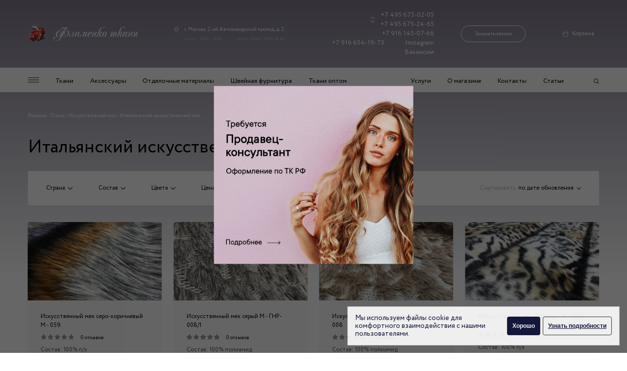

--- FILE ---
content_type: text/html; charset=UTF-8
request_url: https://flamencotkani.ru/tkani/isk-mex/italyanskij
body_size: 23257
content:
<!DOCTYPE html>
<html lang="ru">
<head>
	<meta http-equiv="X-UA-Compatible" content="IE=edge">
    <meta charset="utf-8">
    <base href="https://flamencotkani.ru/">
    
        
    
    
    
                
    
        
    
                
        
    <title>Купить искусственный мех из Италии в Москве - Фламенко Ткани</title>

   
    <meta name="keywords" content="италия, итальянский, искусственный, мех, купить, ткань, интернет, магазин, москва">
    <meta name="description" content="Продажа искусственного меха из Италии в интернет-магазине &quot;Фламенко&quot;. Изучите каталог итальянского меха на нашем сайте и закажите по ☎ +7 (495) 675-02-05.">

    

	<meta name="viewport" content="width=device-width, initial-scale=1">
	
    
    
    <link rel="stylesheet" href="assets/css/main.css?v=0.08"  rel=preload>
    
            <script>


    document.addEventListener('lazybeforeunveil', function(e){ 
        var bg = e.target.getAttribute('data-bg');
        if(bg){ 
            e.target.style.backgroundImage = 'url(' + bg + ')';
        }
    });
    </script>
        
    <meta name="it-rating" content="it-rat-0c48926d4a4b29ad2f9a29c0bc42865b" />
    <script src="https://www.google.com/recaptcha/api.js" async defer></script>


        
    <script >miniShop2Config = {"cssUrl":"\/assets\/components\/minishop2\/css\/web\/","jsUrl":"\/assets\/components\/minishop2\/js\/web\/","actionUrl":"\/assets\/components\/minishop2\/action.php","ctx":"web","close_all_message":"\u0437\u0430\u043a\u0440\u044b\u0442\u044c \u0432\u0441\u0435","price_format":[2,"."," "],"price_format_no_zeros":true,"weight_format":[3,"."," "],"weight_format_no_zeros":true};</script>

	<script>
		if (typeof mse2Config == "undefined") {mse2Config = {"cssUrl":"\/assets\/components\/msearch2\/css\/web\/","jsUrl":"\/assets\/components\/msearch2\/js\/web\/","actionUrl":"\/assets\/components\/msearch2\/action.php"};}
		if (typeof mse2FormConfig == "undefined") {mse2FormConfig = {};}
		mse2FormConfig["67f0972497fe192377f2379beea102370c1ef1ae"] = {"autocomplete":"results","queryVar":"query","minQuery":3,"pageId":2225};
	</script>
<link rel="canonical" href="https://flamencotkani.ru/tkani/isk-mex/italyanskij"/>

<script>mse2Config = {"cssUrl":"\/assets\/components\/msearch2\/css\/web\/","jsUrl":"\/assets\/components\/msearch2\/js\/web\/","actionUrl":"\/assets\/components\/msearch2\/action.php","queryVar":"query","idVar":"id","filter_delimeter":"|","method_delimeter":":","values_delimeter":",","start_sort":"","start_limit":24,"start_page":1,"start_tpl":"","sort":"","limit":"","page":"","pageVar":"page","tpl":"","parentsVar":"parents","key":"68b389baf1741b2791933088cf42001223105996","pageId":7875,"query":"","parents":"","aliases":[],"options":[],"mode":"","moreText":"\u0417\u0430\u0433\u0440\u0443\u0437\u0438\u0442\u044c \u0435\u0449\u0435"};</script>
</head>


    
<body class="category-gradient">
        <!-- Yandex.Metrika counter -->
    <script >
       (function(m,e,t,r,i,k,a){ m[i]=m[i]||function(){ (m[i].a=m[i].a||[]).push(arguments)};
       m[i].l=1*new Date();k=e.createElement(t),a=e.getElementsByTagName(t)[0],k.async=1,k.src=r,a.parentNode.insertBefore(k,a)})
       (window, document, "script", "https://mc.yandex.ru/metrika/tag.js", "ym");
    
       ym(10176463, "init", { 
            clickmap:true,
            trackLinks:true,
            accurateTrackBounce:true,
            webvisor:true
       });
    </script>
    <noscript><div><img src="https://mc.yandex.ru/watch/10176463" style="position:absolute; left:-9999px;" alt="" /></div></noscript>
        <!-- /Yandex.Metrika counter -->
	<header class="header">
        <div class="container header__inner">
            <a class="header__logo logo" href="/" >
                <picture>
                    <img src="assets/images/logo.png" srcset="assets/images/logo@x2.png" alt="Фламенко ткани" class="" title="Фламенко ткани">
                </picture>
            </a>

            <address class="header__address address">
                <div class="address__location">
                    г. Москва, 2-ой Автозаводский проезд, д. 2                </div>
                <div class="address__time">
                    <span>пн-пт: 10.00 - 20.00</span>
                    <span>сб/вс: 10.00 - 19.00/18.00</span>
                </div>
            </address>

            <div class="header__phones header-phones">
                <div class="header-phones-inner">
                    <a class="header-phones--icon" href="tel:+74956750205">+7 495 675-02-05</a>
                    <a href="tel:+74956752465">+7 495 675-24-65</a>
                    <a href="tel:+79161450766">+7 916 145-07-66</a>
                    <a href="tel:+79166541973">+7 916 654-19-73</a>
                    <a href="https://www.instagram.com/flamencotkani/" target="_blank" rel="nofollow" onclick="ym(10176463, 'reachGoal', 'insta');">Instagram</a>
                    <a href="/job-1">Вакансии</a>
                </div>

                <div class="header-phones-call" >
                    <button class="header__call js-order-call">Заказать звонок</button>
                </div>
            </div>

            <a href="" class="search-mobile"></a>
            <a href="" class="header__cart">Корзина 
                            </a>
            <a href="" class="burger-mobile"></a>
        </div>

        <nav class="menu-wrap">
            <div class="menu">
                <div class="container menu__inner">

                    <div class="menu__left">
                        <ul class="menu__list">

                            <li class="menu__item">
                                <a href="" class="menu__link menu__link--burger"></a>
                            </li>
                            <li class="menu__item">
                                        <a href="https://flamencotkani.ru/tkani" class="menu__link "  title="Ткани">Ткани </a>
                                    </li><li class="menu__item">
                                        <a href="https://flamencotkani.ru/aksessuaryi" class="menu__link "  title="Аксессуары">Аксессуары </a>
                                    </li><li class="menu__item">
                                        <a href="https://flamencotkani.ru/otdel-mat" class="menu__link "  title="Отделочные материалы">Отделочные материалы </a>
                                    </li><li class="menu__item">
                                        <a href="https://flamencotkani.ru/shvejnaya-furnitura" class="menu__link "  title="Швейная фурнитура">Швейная фурнитура </a>
                                    </li><li class="menu__item">
                                        <a href="https://flamencotkani.ru/opt" class="menu__link "  title="Ткани оптом">Ткани оптом </a>
                                    </li>                        </ul>
                    </div>
                    <div class="menu__rght">
                        <ul class="menu__list">

                            <li class="menu__item">
                                        <a href="https://flamencotkani.ru/uslugi1/nano-cleaning-for-various-materials" class="menu__link " title="Услуги">Услуги</a>
                                    </li><li class="menu__item">
                                        <a href="https://flamencotkani.ru/o-magazine" class="menu__link " title="О магазине">О магазине</a>
                                    </li><li class="menu__item">
                                        <a href="https://flamencotkani.ru/kontakt" class="menu__link " title="Контакты">Контакты</a>
                                    </li><li class="menu__item">
                                        <a href="https://flamencotkani.ru/stati" class="menu__link " title="Статьи">Статьи</a>
                                    </li>                            <li class="menu__item">
                                <a href="" class="header__cart header__cart--fixed-nav"> 
                                                                    </a>
                                <button class="menu__link menu__link--search"></button>
                            </li>

                        </ul>
                    </div>

                </div>

            </div>

            <div class="menu-expand">

                <div class="container menu-expand__inner">
                    <ul class="menu-expand__list">
    <li class="menu-expand__item">
                <a href="https://flamencotkani.ru/tkani/atlas" class="menu-epand__link" title="Атлас принтованный">
                    Атлас принтованный                </a>
            </li><li class="menu-expand__item">
                <a href="https://flamencotkani.ru/tkani/atlas-odnotonnyij1" class="menu-epand__link" title="Атлас однотонный">
                    Атлас однотонный                </a>
            </li><li class="menu-expand__item">
                <a href="https://flamencotkani.ru/tkani/bifleks" class="menu-epand__link" title="Бифлекс принтованный">
                    Бифлекс принтованный                </a>
            </li><li class="menu-expand__item">
                <a href="https://flamencotkani.ru/tkani/bifleks-odnotonnyij" class="menu-epand__link" title="Бифлекс однотонный">
                    Бифлекс однотонный                </a>
            </li><li class="menu-expand__item">
                <a href="https://flamencotkani.ru/tkani/chiffon-transitional" class="menu-epand__link" title="Шифон переходной">
                    Шифон переходной                </a>
            </li><li class="menu-expand__item">
                <a href="https://flamencotkani.ru/tkani/shifon" class="menu-epand__link" title="Шифон">
                    Шифон                </a>
            </li><li class="menu-expand__item">
                <a href="https://flamencotkani.ru/tkani/shifon-odnotonnyij" class="menu-epand__link" title="Шифон однотонный">
                    Шифон однотонный                </a>
            </li><li class="menu-expand__item">
                <a href="https://flamencotkani.ru/tkani/setka" class="menu-epand__link" title="Ткань сетка">
                    Ткань сетка                </a>
            </li><li class="menu-expand__item">
                <a href="https://flamencotkani.ru/tkani/organza" class="menu-epand__link" title="Ткань органза">
                    Ткань органза                </a>
            </li><li class="menu-expand__item">
                <a href="https://flamencotkani.ru/tkani/shelk" class="menu-epand__link" title="Шелк и шелковые ткани">
                    Шелк и шелковые ткани                </a>
            </li><li class="menu-expand__item">
                <a href="https://flamencotkani.ru/tkani/trikotazh" class="menu-epand__link" title="Трикотаж">
                    Трикотаж                </a>
            </li></ul>                    <ul class="menu-expand__list">
    <li class="menu-expand__item">
                <a href="https://flamencotkani.ru/tkani/jersey-solid" class="menu-epand__link" title="Трикотаж однотонный">
                    Трикотаж однотонный                </a>
            </li><li class="menu-expand__item">
                <a href="https://flamencotkani.ru/tkani/barxat" class="menu-epand__link" title="Бархат">
                    Бархат                </a>
            </li><li class="menu-expand__item">
                <a href="https://flamencotkani.ru/tkani/kruzhevo" class="menu-epand__link" title="Кружево">
                    Кружево                </a>
            </li><li class="menu-expand__item">
                <a href="https://flamencotkani.ru/tkani/tafta" class="menu-epand__link" title="Тафта">
                    Тафта                </a>
            </li><li class="menu-expand__item">
                <a href="https://flamencotkani.ru/tkani/gabardin" class="menu-epand__link" title="Габардин">
                    Габардин                </a>
            </li><li class="menu-expand__item">
                <a href="https://flamencotkani.ru/tkani/neopren" class="menu-epand__link" title="Неопрен">
                    Неопрен                </a>
            </li><li class="menu-expand__item">
                <a href="https://flamencotkani.ru/tkani/lyon" class="menu-epand__link" title="Лён">
                    Лён                </a>
            </li><li class="menu-expand__item">
                <a href="https://flamencotkani.ru/tkani/zhakkard" class="menu-epand__link" title="Жаккард">
                    Жаккард                </a>
            </li><li class="menu-expand__item">
                <a href="https://flamencotkani.ru/tkani/gipyur" class="menu-epand__link" title="Гипюр">
                    Гипюр                </a>
            </li><li class="menu-expand__item">
                <a href="https://flamencotkani.ru/tkani/kozha" class="menu-epand__link" title="Искусственная кожа">
                    Искусственная кожа                </a>
            </li><li class="menu-expand__item">
                <a href="https://flamencotkani.ru/tkani/xlopok" class="menu-epand__link" title="Хлопок принтованный">
                    Хлопок принтованный                </a>
            </li></ul>                    <ul class="menu-expand__list">
    <li class="menu-expand__item">
                <a href="https://flamencotkani.ru/tkani/cotton-solid" class="menu-epand__link" title="Хлопок однотонный">
                    Хлопок однотонный                </a>
            </li><li class="menu-expand__item">
                <a href="https://flamencotkani.ru/tkani/parcha" class="menu-epand__link" title="Парча">
                    Парча                </a>
            </li><li class="menu-expand__item">
                <a href="https://flamencotkani.ru/tkani/eks-tkani" class="menu-epand__link" title="Эксклюзивные ткани">
                    Эксклюзивные ткани                </a>
            </li><li class="menu-expand__item">
                <a href="https://flamencotkani.ru/tkani/kurtochnaya-tkan1" class="menu-epand__link" title="Курточная ткань">
                    Курточная ткань                </a>
            </li><li class="menu-expand__item">
                <a href="https://flamencotkani.ru/tkani/pojetka" class="menu-epand__link" title="Пайетка">
                    Пайетка                </a>
            </li><li class="menu-expand__item">
                <a href="https://flamencotkani.ru/tkani/kos-tkani" class="menu-epand__link" title="Костюмные ткани">
                    Костюмные ткани                </a>
            </li><li class="menu-expand__item">
                <a href="https://flamencotkani.ru/tkani/isk-mex" class="menu-epand__link" title="Искусственный мех">
                    Искусственный мех                </a>
            </li><li class="menu-expand__item">
                <a href="https://flamencotkani.ru/tkani/velvet" class="menu-epand__link" title="Вельвет">
                    Вельвет                </a>
            </li><li class="menu-expand__item">
                <a href="https://flamencotkani.ru/tkani/viskoza" class="menu-epand__link" title="Вискоза">
                    Вискоза                </a>
            </li><li class="menu-expand__item">
                <a href="https://flamencotkani.ru/tkani/shtapel" class="menu-epand__link" title="Штапель">
                    Штапель                </a>
            </li><li class="menu-expand__item">
                <a href="https://flamencotkani.ru/tkani/prochie-tkani" class="menu-epand__link" title="Прочие ткани">
                    Прочие ткани                </a>
            </li></ul>                    <ul class="menu-expand__list menu-expand__list--border">
    <li class="menu-expand__item">
                <a href="https://flamencotkani.ru/aksessuaryi/perya" class="menu-epand__link" title="Перья">
                    Перья                </a>
            </li><li class="menu-expand__item">
                <a href="https://flamencotkani.ru/aksessuaryi/shpilki-so-strazami" class="menu-epand__link" title="Шпильки со стразами">
                    Шпильки со стразами                </a>
            </li><li class="menu-expand__item">
                <a href="https://flamencotkani.ru/aksessuaryi/perchatki" class="menu-epand__link" title="Перчатки">
                    Перчатки                </a>
            </li><li class="menu-expand__item">
                <a href="https://flamencotkani.ru/aksessuaryi/shou" class="menu-epand__link" title="Шоу и карнавал">
                    Шоу и карнавал                </a>
            </li><li class="menu-expand__item">
                <a href="https://flamencotkani.ru/aksessuaryi/bizhuteriya" class="menu-epand__link" title="Бижутерия">
                    Бижутерия                </a>
            </li><li class="menu-expand__item">
                <a href="https://flamencotkani.ru/aksessuaryi/boa" class="menu-epand__link" title="Боа">
                    Боа                </a>
            </li><li class="menu-expand__item">
                <a href="https://flamencotkani.ru/aksessuaryi/car_par" class="menu-epand__link" title="Парики">
                    Парики                </a>
            </li><li class="menu-expand__item">
                <a href="https://flamencotkani.ru/aksessuaryi/teat_ubor" class="menu-epand__link" title="Театральные головные уборы">
                    Театральные головные уборы                </a>
            </li></ul>                    <ul class="menu-expand__list">
    <li class="menu-expand__item">
                <a href="https://flamencotkani.ru/otdel-mat/baxroma" class="menu-epand__link" title="Бахрома">
                    Бахрома                </a>
            </li><li class="menu-expand__item">
                <a href="https://flamencotkani.ru/otdel-mat/kruzhevo-uzkoe" class="menu-epand__link" title="Кружево узкое">
                    Кружево узкое                </a>
            </li><li class="menu-expand__item">
                <a href="https://flamencotkani.ru/otdel-mat/tesma" class="menu-epand__link" title="Тесьма">
                    Тесьма                </a>
            </li><li class="menu-expand__item">
                <a href="https://flamencotkani.ru/otdel-mat/iskusstvennyie-czvetyi" class="menu-epand__link" title="Искусственные цветы">
                    Искусственные цветы                </a>
            </li><li class="menu-expand__item">
                <a href="https://flamencotkani.ru/otdel-mat/applikaczii" class="menu-epand__link" title="Аппликации">
                    Аппликации                </a>
            </li></ul>                </div>

            </div>
            <div class="search">

                <button class="search__close"></button>

                <form data-key="67f0972497fe192377f2379beea102370c1ef1ae" action="search" method="get" class="msearch2 search-form" id="mse2_form">
                            <button class="search-form__button" type="submit"></button>
                            <input type="text" placeholder="Поиск по сайту"  name="query" value="">
                        </form>
                <div class="search-results">
                    <ul>
                        
                        
                    </ul>
                </div>
            </div>

            


        </nav>

        <div class="mobile-menu mobile-nav">
            <a href="" class="mobile-nav__close"></a>

            <div class="mobile-menu__content">
                <div class="mobile-menu__item">
                            <div class="mobile-menu__dropdown mobile-menu-dropdown">
                                <a href="" class="mobile-menu-dropdown__title">Ткани</a>
                                <div class="mobile-menu-dropdown__body">
                                    <div class="mobile-menu-dropdown__content">
                                        <a href="" class="mobile-menu-dropdown__close">Ткани</a>
                                        <noindex><a href="https://flamencotkani.ru/tkani/atlas"  class="mobile-menu__item">
                            Атлас принтованный                        </a></noindex><noindex><a href="https://flamencotkani.ru/tkani/atlas-odnotonnyij1"  class="mobile-menu__item">
                            Атлас однотонный                        </a></noindex><noindex><a href="https://flamencotkani.ru/tkani/bifleks"  class="mobile-menu__item">
                            Бифлекс принтованный                        </a></noindex><noindex><a href="https://flamencotkani.ru/tkani/bifleks-odnotonnyij"  class="mobile-menu__item">
                            Бифлекс однотонный                        </a></noindex><noindex><a href="https://flamencotkani.ru/tkani/chiffon-transitional"  class="mobile-menu__item">
                            Шифон переходной                        </a></noindex><noindex><a href="https://flamencotkani.ru/tkani/shifon"  class="mobile-menu__item">
                            Шифон                        </a></noindex><noindex><a href="https://flamencotkani.ru/tkani/shifon-odnotonnyij"  class="mobile-menu__item">
                            Шифон однотонный                        </a></noindex><noindex><a href="https://flamencotkani.ru/tkani/setka"  class="mobile-menu__item">
                            Ткань сетка                        </a></noindex><noindex><a href="https://flamencotkani.ru/tkani/organza"  class="mobile-menu__item">
                            Ткань органза                        </a></noindex><noindex><a href="https://flamencotkani.ru/tkani/shelk"  class="mobile-menu__item">
                            Шелк и шелковые ткани                        </a></noindex><noindex><a href="https://flamencotkani.ru/tkani/trikotazh"  class="mobile-menu__item">
                            Трикотаж                        </a></noindex><noindex><a href="https://flamencotkani.ru/tkani/jersey-solid"  class="mobile-menu__item">
                            Трикотаж однотонный                        </a></noindex><noindex><a href="https://flamencotkani.ru/tkani/barxat"  class="mobile-menu__item">
                            Бархат                        </a></noindex><noindex><a href="https://flamencotkani.ru/tkani/kruzhevo"  class="mobile-menu__item">
                            Кружево                        </a></noindex><noindex><a href="https://flamencotkani.ru/tkani/tafta"  class="mobile-menu__item">
                            Тафта                        </a></noindex><noindex><a href="https://flamencotkani.ru/tkani/gabardin"  class="mobile-menu__item">
                            Габардин                        </a></noindex><noindex><a href="https://flamencotkani.ru/tkani/neopren"  class="mobile-menu__item">
                            Неопрен                        </a></noindex><noindex><a href="https://flamencotkani.ru/tkani/lyon"  class="mobile-menu__item">
                            Лён                        </a></noindex><noindex><a href="https://flamencotkani.ru/tkani/zhakkard"  class="mobile-menu__item">
                            Жаккард                        </a></noindex><noindex><a href="https://flamencotkani.ru/tkani/gipyur"  class="mobile-menu__item">
                            Гипюр                        </a></noindex><noindex><a href="https://flamencotkani.ru/tkani/kozha"  class="mobile-menu__item">
                            Искусственная кожа                        </a></noindex><noindex><a href="https://flamencotkani.ru/tkani/xlopok"  class="mobile-menu__item">
                            Хлопок принтованный                        </a></noindex><noindex><a href="https://flamencotkani.ru/tkani/cotton-solid"  class="mobile-menu__item">
                            Хлопок однотонный                        </a></noindex><noindex><a href="https://flamencotkani.ru/tkani/parcha"  class="mobile-menu__item">
                            Парча                        </a></noindex><noindex><a href="https://flamencotkani.ru/tkani/eks-tkani"  class="mobile-menu__item">
                            Эксклюзивные ткани                        </a></noindex><noindex><a href="https://flamencotkani.ru/tkani/kurtochnaya-tkan1"  class="mobile-menu__item">
                            Курточная ткань                        </a></noindex><noindex><a href="https://flamencotkani.ru/tkani/pojetka"  class="mobile-menu__item">
                            Пайетка                        </a></noindex><noindex><a href="https://flamencotkani.ru/tkani/kos-tkani"  class="mobile-menu__item">
                            Костюмные ткани                        </a></noindex><noindex><a href="https://flamencotkani.ru/tkani/isk-mex"  class="mobile-menu__item">
                            Искусственный мех                        </a></noindex><noindex><a href="https://flamencotkani.ru/tkani/velvet"  class="mobile-menu__item">
                            Вельвет                        </a></noindex><noindex><a href="https://flamencotkani.ru/tkani/viskoza"  class="mobile-menu__item">
                            Вискоза                        </a></noindex><noindex><a href="https://flamencotkani.ru/tkani/shtapel"  class="mobile-menu__item">
                            Штапель                        </a></noindex><noindex><a href="https://flamencotkani.ru/tkani/prochie-tkani"  class="mobile-menu__item">
                            Прочие ткани                        </a></noindex><noindex><a href="https://flamencotkani.ru/tkani/podkladochnaya-tkan"  class="mobile-menu__item">
                            Подкладочная ткань                        </a></noindex><noindex><a href="https://flamencotkani.ru/tkani/bluzochnaya-tkan"  class="mobile-menu__item">
                            Блузочная ткань                        </a></noindex><noindex><a href="https://flamencotkani.ru/tkani/naryadnaya-tkan"  class="mobile-menu__item">
                            Нарядная ткань                        </a></noindex><noindex><a href="https://flamencotkani.ru/tkani/paltovaya-tkan"  class="mobile-menu__item">
                            Пальтовая ткань                        </a></noindex><noindex><a href="https://flamencotkani.ru/tkani/table-cloth-plain"  class="mobile-menu__item">
                            Плательная ткань однотонная                        </a></noindex><noindex><a href="https://flamencotkani.ru/tkani/flower-for-dresses"  class="mobile-menu__item">
                            Плательная ткань принтованная                        </a></noindex><noindex><a href="https://flamencotkani.ru/tkani/belaya"  class="mobile-menu__item">
                            Белая ткань                        </a></noindex><noindex><a href="https://flamencotkani.ru/tkani/blestyashhaya"  class="mobile-menu__item">
                            Блестящая ткань                        </a></noindex><noindex><a href="https://flamencotkani.ru/tkani/golubaya"  class="mobile-menu__item">
                            Голубая ткань                        </a></noindex><noindex><a href="https://flamencotkani.ru/tkani/goroh"  class="mobile-menu__item">
                            Ткань в горох                        </a></noindex><noindex><a href="https://flamencotkani.ru/tkani/zheltaya1"  class="mobile-menu__item">
                            Желтая ткань                        </a></noindex><noindex><a href="https://flamencotkani.ru/tkani/zelenaya"  class="mobile-menu__item">
                            Зеленая ткань                        </a></noindex><noindex><a href="https://flamencotkani.ru/tkani/kletka"  class="mobile-menu__item">
                            Ткань в клетку                        </a></noindex><noindex><a href="https://flamencotkani.ru/tkani/korichnevaya"  class="mobile-menu__item">
                            Коричневая ткань                        </a></noindex><noindex><a href="https://flamencotkani.ru/tkani/rozovaya"  class="mobile-menu__item">
                            Розовая ткань                        </a></noindex><noindex><a href="https://flamencotkani.ru/tkani/seraya"  class="mobile-menu__item">
                            Серая ткань                        </a></noindex><noindex><a href="https://flamencotkani.ru/tkani/sinyaya"  class="mobile-menu__item">
                            Синяя ткань                        </a></noindex><noindex><a href="https://flamencotkani.ru/tkani/chernaya"  class="mobile-menu__item">
                            Черная ткань                        </a></noindex><noindex><a href="https://flamencotkani.ru/tkani/dzhinsa"  class="mobile-menu__item">
                            Джинса                        </a></noindex><noindex><a href="https://flamencotkani.ru/tkani/kleevaya-tkan"  class="mobile-menu__item">
                            Клеевая ткань                        </a></noindex><noindex><a href="https://flamencotkani.ru/tkani/plashchevaya-tkan"  class="mobile-menu__item">
                            Плащевая ткань                        </a></noindex><noindex><a href="https://flamencotkani.ru/tkani/rubashechnaya-tkan"  class="mobile-menu__item">
                            Рубашечная ткань                        </a></noindex><noindex><a href="https://flamencotkani.ru/tkani/sorochechnaya-tkan"  class="mobile-menu__item">
                            Сорочечная ткань                        </a></noindex>                                    </div>
                                </div>
                            </div>
                        </div><div class="mobile-menu__item">
                            <div class="mobile-menu__dropdown mobile-menu-dropdown">
                                <a href="" class="mobile-menu-dropdown__title">Аксессуары</a>
                                <div class="mobile-menu-dropdown__body">
                                    <div class="mobile-menu-dropdown__content">
                                        <a href="" class="mobile-menu-dropdown__close">Аксессуары</a>
                                        <noindex><a href="https://flamencotkani.ru/aksessuaryi/perya"  class="mobile-menu__item">
                            Перья                        </a></noindex><noindex><a href="https://flamencotkani.ru/aksessuaryi/shpilki-so-strazami"  class="mobile-menu__item">
                            Шпильки со стразами                        </a></noindex><noindex><a href="https://flamencotkani.ru/aksessuaryi/perchatki"  class="mobile-menu__item">
                            Перчатки                        </a></noindex><noindex><a href="https://flamencotkani.ru/aksessuaryi/shou"  class="mobile-menu__item">
                            Шоу и карнавал                        </a></noindex><noindex><a href="https://flamencotkani.ru/aksessuaryi/bizhuteriya"  class="mobile-menu__item">
                            Бижутерия                        </a></noindex><noindex><a href="https://flamencotkani.ru/aksessuaryi/boa"  class="mobile-menu__item">
                            Боа                        </a></noindex><noindex><a href="https://flamencotkani.ru/aksessuaryi/car_par"  class="mobile-menu__item">
                            Парики                        </a></noindex><noindex><a href="https://flamencotkani.ru/aksessuaryi/teat_ubor"  class="mobile-menu__item">
                            Театральные головные уборы                        </a></noindex>                                    </div>
                                </div>
                            </div>
                        </div><div class="mobile-menu__item">
                            <div class="mobile-menu__dropdown mobile-menu-dropdown">
                                <a href="" class="mobile-menu-dropdown__title">Отделочные материалы</a>
                                <div class="mobile-menu-dropdown__body">
                                    <div class="mobile-menu-dropdown__content">
                                        <a href="" class="mobile-menu-dropdown__close">Отделочные материалы</a>
                                        <noindex><a href="https://flamencotkani.ru/otdel-mat/baxroma"  class="mobile-menu__item">
                            Бахрома                        </a></noindex><noindex><a href="https://flamencotkani.ru/otdel-mat/kruzhevo-uzkoe"  class="mobile-menu__item">
                            Кружево узкое                        </a></noindex><noindex><a href="https://flamencotkani.ru/otdel-mat/tesma"  class="mobile-menu__item">
                            Тесьма                        </a></noindex><noindex><a href="https://flamencotkani.ru/otdel-mat/iskusstvennyie-czvetyi"  class="mobile-menu__item">
                            Искусственные цветы                        </a></noindex><noindex><a href="https://flamencotkani.ru/otdel-mat/applikaczii"  class="mobile-menu__item">
                            Аппликации                        </a></noindex>                                    </div>
                                </div>
                            </div>
                        </div><div class="mobile-menu__item">
                            <div class="mobile-menu__dropdown mobile-menu-dropdown">
                                <a href="" class="mobile-menu-dropdown__title">Обувь для танцев</a>
                                <div class="mobile-menu-dropdown__body">
                                    <div class="mobile-menu-dropdown__content">
                                        <a href="" class="mobile-menu-dropdown__close">Обувь для танцев</a>
                                        <noindex><a href="https://flamencotkani.ru/obuv-dlya-tancze/dlya-tancza-flamenko"  class="mobile-menu__item">
                            Туфли для танца фламенко                        </a></noindex>                                    </div>
                                </div>
                            </div>
                        </div><div class="mobile-menu__item">
                            <a href="https://flamencotkani.ru/shvejnaya-furnitura" class="mobile-menu__link">  Швейная фурнитура  </a>
                        </div><div class="mobile-menu__item">
                            <a href="https://flamencotkani.ru/tovary-po-skidke" class="mobile-menu__link">  Скидки  </a>
                        </div><div class="mobile-menu__item">
                            <div class="mobile-menu__dropdown mobile-menu-dropdown">
                                <a href="" class="mobile-menu-dropdown__title">Услуги</a>
                                <div class="mobile-menu-dropdown__body">
                                    <div class="mobile-menu-dropdown__content">
                                        <a href="" class="mobile-menu-dropdown__close">Услуги</a>
                                        <noindex><a href="https://flamencotkani.ru/uslugi1/nano-cleaning-for-various-materials"  class="mobile-menu__item">
                            Nano-чистка для различных материалов                        </a></noindex><noindex><a href="https://flamencotkani.ru/uslugi1/izgotovlenie-golovnyix-uborov"  class="mobile-menu__item">
                            Изготовление головных уборов                        </a></noindex><noindex><a href="https://flamencotkani.ru/uslugi1/izgotovlenie-czvetov"  class="mobile-menu__item">
                            Изготовление цветов                        </a></noindex><noindex><a href="https://flamencotkani.ru/uslugi1/priem-trenerovachnoj-odezhdyi"  class="mobile-menu__item">
                            Прием тренировочной одежды                        </a></noindex>                                    </div>
                                </div>
                            </div>
                        </div><div class="mobile-menu__item">
                            <div class="mobile-menu__dropdown mobile-menu-dropdown">
                                <a href="" class="mobile-menu-dropdown__title">Вакансии</a>
                                <div class="mobile-menu-dropdown__body">
                                    <div class="mobile-menu-dropdown__content">
                                        <a href="" class="mobile-menu-dropdown__close">Вакансии</a>
                                        <noindex><a href="https://flamencotkani.ru/job-1"  class="mobile-menu__item">
                            Вакансия продавец-консультант                        </a></noindex>                                    </div>
                                </div>
                            </div>
                        </div><div class="mobile-menu__item">
                            <a href="https://flamencotkani.ru/o-magazine" class="mobile-menu__link">  О магазине  </a>
                        </div><div class="mobile-menu__item">
                            <a href="https://flamencotkani.ru/dostavka-i-oplata" class="mobile-menu__link">  Доставка и оплата  </a>
                        </div><div class="mobile-menu__item">
                            <a href="https://flamencotkani.ru/kontakt" class="mobile-menu__link">  Контакты  </a>
                        </div><div class="mobile-menu__item">
                            <div class="mobile-menu__dropdown mobile-menu-dropdown">
                                <a href="" class="mobile-menu-dropdown__title">Статьи</a>
                                <div class="mobile-menu-dropdown__body">
                                    <div class="mobile-menu-dropdown__content">
                                        <a href="" class="mobile-menu-dropdown__close">Статьи</a>
                                        <noindex><a href="https://flamencotkani.ru/stati/platie-dlia-schast-nevesty" rel="nofollow" class="mobile-menu__item">
                            Платье для счастливой невесты                        </a></noindex><noindex><a href="https://flamencotkani.ru/stati/chto-takoe-muline" rel="nofollow" class="mobile-menu__item">
                            Что такое мулине?                        </a></noindex><noindex><a href="https://flamencotkani.ru/stati/gramotni_yxod_za_razlichnimi_tipami_tkaney" rel="nofollow" class="mobile-menu__item">
                            Грамотный уход за различными типами тканей                        </a></noindex><noindex><a href="https://flamencotkani.ru/stati/bujstvo-krasok,-raznoobrazie-fasonov-plyus-letnee-nastroenie" rel="nofollow" class="mobile-menu__item">
                            Буйство красок, разнообразие фасонов плюс летнее настроение                        </a></noindex><noindex><a href="https://flamencotkani.ru/stati/printyi-i-interesnaya-rasczvetka-â-€-“-vsegda-privlekatelno" rel="nofollow" class="mobile-menu__item">
                            Принты и интересная расцветка – всегда привлекательно                        </a></noindex><noindex><a href="https://flamencotkani.ru/stati/dolgo_proslyzit_gabardin" rel="nofollow" class="mobile-menu__item">
                            Долго прослужит габардин                        </a></noindex><noindex><a href="https://flamencotkani.ru/stati/pravila_stirki_trikotazhnix_izdeliy" rel="nofollow" class="mobile-menu__item">
                            Правила стирки трикотажных изделий из шерсти                        </a></noindex><noindex><a href="https://flamencotkani.ru/stati/kak_vibrat_tkani" rel="nofollow" class="mobile-menu__item">
                            Как выбрать ткань для пальто                        </a></noindex><noindex><a href="https://flamencotkani.ru/stati/pravila_glazhki_tkaney" rel="nofollow" class="mobile-menu__item">
                            Правила глажки различных видов тканей                        </a></noindex><noindex><a href="https://flamencotkani.ru/stati/tvid-tkan-anglijskix-aristokratov" rel="nofollow" class="mobile-menu__item">
                            Твид – ткань английских аристократов                        </a></noindex><noindex><a href="https://flamencotkani.ru/stati/pochemu-swarovski-nastolko-populyarnyij-brend" rel="nofollow" class="mobile-menu__item">
                            Почему SWAROVSKI настолько популярный бренд                        </a></noindex><noindex><a href="https://flamencotkani.ru/stati/kak-stirat-lnyanyie-i-xlopkovyie-izdeliya" rel="nofollow" class="mobile-menu__item">
                            Как стирать льняные и хлопковые изделия?                        </a></noindex><noindex><a href="https://flamencotkani.ru/stati/oformlyaem-stenyi-tkanyu" rel="nofollow" class="mobile-menu__item">
                            Оформляем стены тканью                        </a></noindex><noindex><a href="https://flamencotkani.ru/stati/vyibor-tkani-dlya-obivki" rel="nofollow" class="mobile-menu__item">
                            Выбор ткани для обивки                        </a></noindex><noindex><a href="https://flamencotkani.ru/stati/chto-takoe-boa" rel="nofollow" class="mobile-menu__item">
                            Что такое боа?                        </a></noindex><noindex><a href="https://flamencotkani.ru/stati/chto_vibiraut_baeri" rel="nofollow" class="mobile-menu__item">
                            Что нового выбирают баеры?                        </a></noindex><noindex><a href="https://flamencotkani.ru/stati/s-chem-luchshe-vsego-nosit-baletki" rel="nofollow" class="mobile-menu__item">
                            С чем лучше всего носить балетки?                        </a></noindex><noindex><a href="https://flamencotkani.ru/stati/v-kakoj-kostyum-odet-novogodnij-karnaval-na-svoego-inmalyishaв" rel="nofollow" class="mobile-menu__item">
                            В какой костюм одеть на новогодний карнавал своего «малыша»?                        </a></noindex><noindex><a href="https://flamencotkani.ru/stati/skazka-skazok-shikarnyie-naryadyi" rel="nofollow" class="mobile-menu__item">
                            Сказка сказок – шикарные наряды                        </a></noindex><noindex><a href="https://flamencotkani.ru/stati/kak-odevayutsya-tanczoryi-flamenko" rel="nofollow" class="mobile-menu__item">
                            Как одеваются танцоры фламенко?                        </a></noindex><noindex><a href="https://flamencotkani.ru/stati/stil-boxo" rel="nofollow" class="mobile-menu__item">
                            Стиль бохо                        </a></noindex><noindex><a href="https://flamencotkani.ru/stati/iz-chego-shit-svadebnoe-plate" rel="nofollow" class="mobile-menu__item">
                            Из чего шить свадебное платье?                        </a></noindex><noindex><a href="https://flamencotkani.ru/stati/osnovnyie-tipyi-dzhazovok" rel="nofollow" class="mobile-menu__item">
                            Основные типы джазовок                        </a></noindex><noindex><a href="https://flamencotkani.ru/stati/modnyie-platya-zima-â-€-“-2016" rel="nofollow" class="mobile-menu__item">
                            Модные платья зима – 2016                        </a></noindex><noindex><a href="https://flamencotkani.ru/stati/zhenskie-letnie-baletki" rel="nofollow" class="mobile-menu__item">
                            Женские летние балетки                        </a></noindex><noindex><a href="https://flamencotkani.ru/stati/odevaem-okna-so-vkusom" rel="nofollow" class="mobile-menu__item">
                            «Одеваем» окна со вкусом                        </a></noindex><noindex><a href="https://flamencotkani.ru/stati/teatralnyij-grim-obyazatelnyij-element-lyubogo-spektaklya" rel="nofollow" class="mobile-menu__item">
                            Основные правила нанесения театрального грима                        </a></noindex><noindex><a href="https://flamencotkani.ru/stati/rekomendaczii-po-uxodu-za-izdeliyami-iz-naturalnogo-shelka" rel="nofollow" class="mobile-menu__item">
                            Рекомендации по уходу за изделиями из натурального шелка                        </a></noindex><noindex><a href="https://flamencotkani.ru/stati/texnologii-proshlogo-belenie-razlichnyix-materialov" rel="nofollow" class="mobile-menu__item">
                            Технологии прошлого: беление различных материалов                        </a></noindex><noindex><a href="https://flamencotkani.ru/stati/korotko-o-lajkre" rel="nofollow" class="mobile-menu__item">
                            Коротко о лайкре                        </a></noindex><noindex><a href="https://flamencotkani.ru/stati/populyarnyie-tkani-dlya-poshiva-postelnogo-belya" rel="nofollow" class="mobile-menu__item">
                            Популярные ткани для пошива постельного белья                        </a></noindex><noindex><a href="https://flamencotkani.ru/stati/takoe-raznoe-kruzhevo" rel="nofollow" class="mobile-menu__item">
                            Такое разное кружево                        </a></noindex><noindex><a href="https://flamencotkani.ru/stati/uxod-za-obuvyu-dlya-tanczev" rel="nofollow" class="mobile-menu__item">
                            Уход за обувью для танцев                        </a></noindex><noindex><a href="https://flamencotkani.ru/stati/kak-xranit-i-uxazhivat-za-iskusstvennyim-mexom" rel="nofollow" class="mobile-menu__item">
                            Как хранить и ухаживать за искусственным мехом?                        </a></noindex><noindex><a href="https://flamencotkani.ru/stati/uxod-za-iskusstvennyimi-czvetami" rel="nofollow" class="mobile-menu__item">
                            Уход за искусственными цветами                        </a></noindex><noindex><a href="https://flamencotkani.ru/stati/franczuzskie-shtoryi-podcherknut-individualnost" rel="nofollow" class="mobile-menu__item">
                            Французские шторы подчеркнут индивидуальность                        </a></noindex><noindex><a href="https://flamencotkani.ru/stati/kakie-tkani-ispolzovat-na-stenyi" rel="nofollow" class="mobile-menu__item">
                            Какие ткани использовать на стены?                        </a></noindex><noindex><a href="https://flamencotkani.ru/stati/iz-chego-shyut-postelnoe-bele" rel="nofollow" class="mobile-menu__item">
                            Из чего шьют постельное белье?                        </a></noindex><noindex><a href="https://flamencotkani.ru/stati/trikotazh-vyibor-i-uxod-za-trikotazhnyimi-veshhami" rel="nofollow" class="mobile-menu__item">
                            Трикотаж. Выбор и уход за трикотажными вещами                        </a></noindex><noindex><a href="https://flamencotkani.ru/stati/iz-chego-shyut-shtoryi" rel="nofollow" class="mobile-menu__item">
                            Из чего шьют шторы?                        </a></noindex><noindex><a href="https://flamencotkani.ru/stati/interer-gostinoj-v-arabskom-stile" rel="nofollow" class="mobile-menu__item">
                            Интерьер гостиной в арабском стиле                        </a></noindex><noindex><a href="https://flamencotkani.ru/stati/osobennosti-shelkovyix-shtor" rel="nofollow" class="mobile-menu__item">
                            Особенности шелковых штор                        </a></noindex><noindex><a href="https://flamencotkani.ru/stati/modniczyi-epoxi-barokko" rel="nofollow" class="mobile-menu__item">
                            Модницы эпохи «Барокко»                        </a></noindex><noindex><a href="https://flamencotkani.ru/stati/uxod-za-raznyimi-vidami-myagkoj-mebeli" rel="nofollow" class="mobile-menu__item">
                            Уход за разными видами мягкой мебели                        </a></noindex><noindex><a href="https://flamencotkani.ru/stati/ispolzuem-tkan-s-czvetnyimi-uzorami-v-vashem-dome" rel="nofollow" class="mobile-menu__item">
                            Используем ткань с цветными узорами в вашем доме                        </a></noindex><noindex><a href="https://flamencotkani.ru/stati/polosyi-i-kletka-v-dekore" rel="nofollow" class="mobile-menu__item">
                            Полосы и клетка в декоре                        </a></noindex><noindex><a href="https://flamencotkani.ru/stati/chto-takoe-sovremennyie-ekotkani" rel="nofollow" class="mobile-menu__item">
                            Что такое современные экоткани?                        </a></noindex><noindex><a href="https://flamencotkani.ru/stati/kak-byistro-izbavitsya-ot-zalomov-i-pomyatostej-tkani" rel="nofollow" class="mobile-menu__item">
                            Как быстро избавится от заломов и помятостей ткани                        </a></noindex><noindex><a href="https://flamencotkani.ru/stati/iskusstvennyij-mex-nosit-ili-ne-nosit" rel="nofollow" class="mobile-menu__item">
                            Искусственный мех: носить или не носить?                        </a></noindex><noindex><a href="https://flamencotkani.ru/stati/kak-uxazhivat-za-izdeliyami-iz-shersti" rel="nofollow" class="mobile-menu__item">
                            Как ухаживать за изделиями из шерсти?                        </a></noindex><noindex><a href="https://flamencotkani.ru/stati/elastan-xarakteristiki-i-uxod" rel="nofollow" class="mobile-menu__item">
                            Эластан: характеристики и уход                        </a></noindex><noindex><a href="https://flamencotkani.ru/stati/lnyanyie-tkani-dostoinstva,-svojstva-i-xarakteristiki" rel="nofollow" class="mobile-menu__item">
                            Льняные ткани: достоинства, свойства и характеристики                        </a></noindex><noindex><a href="https://flamencotkani.ru/stati/kak-gladit-barxat" rel="nofollow" class="mobile-menu__item">
                            Как гладить бархат                        </a></noindex><noindex><a href="https://flamencotkani.ru/stati/chto-takoe-gipyur" rel="nofollow" class="mobile-menu__item">
                            Что такое гипюр и что из него можно сшить?                        </a></noindex><noindex><a href="https://flamencotkani.ru/stati/kak-obrabatyvat-bifleks" rel="nofollow" class="mobile-menu__item">
                            Как обрабатывать бифлекс?                        </a></noindex><noindex><a href="https://flamencotkani.ru/stati/chto-sshit-iz-lajkry" rel="nofollow" class="mobile-menu__item">
                            Что сшить из лайкры?                        </a></noindex><noindex><a href="https://flamencotkani.ru/stati/rabota-s-kruzhevom" rel="nofollow" class="mobile-menu__item">
                            Работа с кружевом                        </a></noindex><noindex><a href="https://flamencotkani.ru/stati/kak-stirat-neopren" rel="nofollow" class="mobile-menu__item">
                            Как стирать неопрен?                        </a></noindex><noindex><a href="https://flamencotkani.ru/stati/chto-takoe-tkan-atlas" rel="nofollow" class="mobile-menu__item">
                            Что такое ткань атлас?                        </a></noindex><noindex><a href="https://flamencotkani.ru/stati/opisanie-tkani-bifleks" rel="nofollow" class="mobile-menu__item">
                            Описание ткани бифлекс                        </a></noindex><noindex><a href="https://flamencotkani.ru/stati/chto-takoe-shifon" rel="nofollow" class="mobile-menu__item">
                            Что такое шифон?                        </a></noindex><noindex><a href="https://flamencotkani.ru/stati/tafta-opisanie,-svojstva-i-uxod" rel="nofollow" class="mobile-menu__item">
                            Тафта: описание, свойства и уход                        </a></noindex><noindex><a href="https://flamencotkani.ru/stati/chto-eto-za-tkan-organza" rel="nofollow" class="mobile-menu__item">
                            Что это за ткань органза?                        </a></noindex><noindex><a href="https://flamencotkani.ru/stati/shem-cvety-iz-organzy" rel="nofollow" class="mobile-menu__item">
                            Шьем цветы из органзы                        </a></noindex><noindex><a href="https://flamencotkani.ru/stati/podbiraem-razmer-tkani-dlya-zhenskih-bruk1" rel="nofollow" class="mobile-menu__item">
                            Подбираем размер ткани для женских брюк                        </a></noindex><noindex><a href="https://flamencotkani.ru/stati/tkani-dlya-skaterti-svoystva-i-otlichija" rel="nofollow" class="mobile-menu__item">
                            Ткани для скатерти: свойства и отличия                        </a></noindex><noindex><a href="https://flamencotkani.ru/stati/kakie-otlichija-mezhdu-gipurom-i-kruzhevom" rel="nofollow" class="mobile-menu__item">
                            Какие отличия между гипюром и кружевом                        </a></noindex><noindex><a href="https://flamencotkani.ru/stati/rashod-tkani-na-plate-dlya-devochki" rel="nofollow" class="mobile-menu__item">
                            Расход ткани на платье для девочки                        </a></noindex><noindex><a href="https://flamencotkani.ru/stati/kak-sshyt-kuklu-iz-tkani" rel="nofollow" class="mobile-menu__item">
                            Как сшить куклу из ткани                        </a></noindex><noindex><a href="https://flamencotkani.ru/stati/skolko-tkani-nuzhno-na-palto" rel="nofollow" class="mobile-menu__item">
                            Сколько нужно ткани на пальто                        </a></noindex><noindex><a href="https://flamencotkani.ru/stati/tkan-dlya-shkolnoj-formyi" rel="nofollow" class="mobile-menu__item">
                            Ткань для школьной формы                        </a></noindex><noindex><a href="https://flamencotkani.ru/stati/kak-shyt-potajnym-shvom" rel="nofollow" class="mobile-menu__item">
                            Как шить потайным швом                        </a></noindex><noindex><a href="https://flamencotkani.ru/stati/vybor-tkani-dlya-kuhonnogo-fartuka" rel="nofollow" class="mobile-menu__item">
                            Выбор ткани для кухонного фартука                        </a></noindex><noindex><a href="https://flamencotkani.ru/stati/chto-takoe-tul" rel="nofollow" class="mobile-menu__item">
                            Что такое тюль                        </a></noindex><noindex><a href="https://flamencotkani.ru/stati/chto-takoe-sinteticheskaja-tkan" rel="nofollow" class="mobile-menu__item">
                            Что такое синтетическая ткань?                        </a></noindex><noindex><a href="https://flamencotkani.ru/stati/kak-sshyt-kover-iz-loskutkov-tkani" rel="nofollow" class="mobile-menu__item">
                            Как сшить ковер из лоскутков ткани?                        </a></noindex><noindex><a href="https://flamencotkani.ru/stati/vykrojka-sumki-iz-tkani" rel="nofollow" class="mobile-menu__item">
                            Выкройка сумки из ткани                        </a></noindex><noindex><a href="https://flamencotkani.ru/stati/what-can-you-make-from-remnants-of-fabric" rel="nofollow" class="mobile-menu__item">
                            Что можно сделать из остатков ткани                        </a></noindex><noindex><a href="https://flamencotkani.ru/stati/fabric-that-does-not-crease" rel="nofollow" class="mobile-menu__item">
                            Ткань, которая не мнется                        </a></noindex><noindex><a href="https://flamencotkani.ru/stati/fabric-for-swimsuit" rel="nofollow" class="mobile-menu__item">
                            Ткань для купальника                        </a></noindex><noindex><a href="https://flamencotkani.ru/stati/hypoallergenic-fabric" rel="nofollow" class="mobile-menu__item">
                            Гипоаллергенная ткань                        </a></noindex><noindex><a href="https://flamencotkani.ru/stati/rubberized-fabric" rel="nofollow" class="mobile-menu__item">
                            Прорезиненная ткань                        </a></noindex><noindex><a href="https://flamencotkani.ru/stati/fabric-for-sofa-upholstery" rel="nofollow" class="mobile-menu__item">
                            Ткань для обивки дивана                        </a></noindex><noindex><a href="https://flamencotkani.ru/stati/fabric-for-workwear" rel="nofollow" class="mobile-menu__item">
                            Ткани для спецодежды                        </a></noindex><noindex><a href="https://flamencotkani.ru/stati/how-to-choose-fabric-for-furniture" rel="nofollow" class="mobile-menu__item">
                            Как выбрать ткань для мебели                        </a></noindex><noindex><a href="https://flamencotkani.ru/stati/fabric-in-interior-design" rel="nofollow" class="mobile-menu__item">
                            Ткань в дизайне интерьера                        </a></noindex><noindex><a href="https://flamencotkani.ru/stati/we_need_to_know_about_towel" rel="nofollow" class="mobile-menu__item">
                            Что нам нужно знать о полотенце                        </a></noindex><noindex><a href="https://flamencotkani.ru/stati/belyye_rubashki_ukhod" rel="nofollow" class="mobile-menu__item">
                            Белые рубашки и уход за ними                        </a></noindex><noindex><a href="https://flamencotkani.ru/stati/raznitsa_mezhdu_materialami" rel="nofollow" class="mobile-menu__item">
                            Разница между материалами                        </a></noindex><noindex><a href="https://flamencotkani.ru/stati/5_mistakes_that_often_occur_when_hand_washing" rel="nofollow" class="mobile-menu__item">
                            5 ошибок, которые чаще всего совершаются при ручной стирке                        </a></noindex><noindex><a href="https://flamencotkani.ru/stati/vosstanovit_lyubimuyu_odezhdu_iz_shersti" rel="nofollow" class="mobile-menu__item">
                            Как восстановить любимую одежду из шерсти                        </a></noindex><noindex><a href="https://flamencotkani.ru/stati/kak_ukhazhivat_za_temnoy_odezhdoy" rel="nofollow" class="mobile-menu__item">
                            Как ухаживать за темной одеждой                        </a></noindex><noindex><a href="https://flamencotkani.ru/stati/idei_dlya_pererabotki_polotenets" rel="nofollow" class="mobile-menu__item">
                            Идеи для переработки полотенец                        </a></noindex><noindex><a href="https://flamencotkani.ru/stati/novyye_sochetaniya_s_kozhanoy_odezhdoy" rel="nofollow" class="mobile-menu__item">
                            Новые сочетания с кожаной одеждой                        </a></noindex><noindex><a href="https://flamencotkani.ru/stati/iz_syrya_v_produktsiyu" rel="nofollow" class="mobile-menu__item">
                            Из сырья в продукцию                        </a></noindex><noindex><a href="https://flamencotkani.ru/stati/kak_chasto_my_dolzhny_stirat_polotentsa" rel="nofollow" class="mobile-menu__item">
                            Как часто мы должны стирать полотенца?                        </a></noindex><noindex><a href="https://flamencotkani.ru/stati/kozhanyy_divan" rel="nofollow" class="mobile-menu__item">
                            Классика и элегантность: кожаный диван                        </a></noindex><noindex><a href="https://flamencotkani.ru/stati/sovety_dlya_glazhki" rel="nofollow" class="mobile-menu__item">
                            Советы для глажки вашей любимой одежды                        </a></noindex><noindex><a href="https://flamencotkani.ru/stati/sekret_pravilnogo_ukhoda_za_vashey_lyubimoy_temnoy_odezhdoy" rel="nofollow" class="mobile-menu__item">
                            Секрет правильного ухода за вашей любимой темной одеждой                        </a></noindex><noindex><a href="https://flamencotkani.ru/stati/kak_stirat_sherstyanuyu_odezhdu_v_stiralnoy_mashine" rel="nofollow" class="mobile-menu__item">
                            Как стирать шерстяную одежду в стиральной машине                        </a></noindex><noindex><a href="https://flamencotkani.ru/stati/kak_stirat_yarkuyu_odezhdu" rel="nofollow" class="mobile-menu__item">
                            Как стирать яркую одежду                        </a></noindex><noindex><a href="https://flamencotkani.ru/stati/kak_sokhranit_kachestvo_prostyni" rel="nofollow" class="mobile-menu__item">
                            Как сохранить качество простыни                        </a></noindex><noindex><a href="https://flamencotkani.ru/stati/vybrat_postelnoye_belye" rel="nofollow" class="mobile-menu__item">
                            Как выбрать постельное белье                        </a></noindex><noindex><a href="https://flamencotkani.ru/stati/lyubimyy_znamenitostyami_satin" rel="nofollow" class="mobile-menu__item">
                            Любимый знаменитостями сатин                        </a></noindex><noindex><a href="https://flamencotkani.ru/stati/satinskaya_roskosh" rel="nofollow" class="mobile-menu__item">
                            Сатинская роскошь: Миранда Керр на неделе моды в Милане                        </a></noindex><noindex><a href="https://flamencotkani.ru/stati/idealnoye_platye_dlya_plyazha" rel="nofollow" class="mobile-menu__item">
                            Идеальное платье для пляжа                        </a></noindex><noindex><a href="https://flamencotkani.ru/stati/vizitnaya_kartochka_kazhdoy_zhenshchiny" rel="nofollow" class="mobile-menu__item">
                            Сумка - визитная карточка каждой женщины                        </a></noindex><noindex><a href="https://flamencotkani.ru/stati/v_sovremennom_nizhnim_belye" rel="nofollow" class="mobile-menu__item">
                            Как чувствовать себя привлекательно и неотразимо с современным нижним бельем                        </a></noindex><noindex><a href="https://flamencotkani.ru/stati/kozhanyye_platya" rel="nofollow" class="mobile-menu__item">
                            Кожаные платья или модный и веселый стиль в этом сезоне                        </a></noindex><noindex><a href="https://flamencotkani.ru/stati/kruzheva_v_odezhde" rel="nofollow" class="mobile-menu__item">
                            Кружева в одежде и с чем их сочетать                        </a></noindex><noindex><a href="https://flamencotkani.ru/stati/bogatstvo_tsvetov_i_tkaney_v_mire_shtor" rel="nofollow" class="mobile-menu__item">
                            Богатство цветов и тканей в мире штор                        </a></noindex><noindex><a href="https://flamencotkani.ru/stati/trikotazhnye-tkani-dlya-ehlastichnosti-plotnosti-i-tepla" rel="nofollow" class="mobile-menu__item">
                            Трикотажные ткани для эластичности, плотности и тепла                        </a></noindex><noindex><a href="https://flamencotkani.ru/stati/netkanye-tekstilnye-materialy" rel="nofollow" class="mobile-menu__item">
                            Нетканые текстильные материалы                        </a></noindex><noindex><a href="https://flamencotkani.ru/stati/vodonepronicaemaya-i-vodoottalkivayushchaya-tkani" rel="nofollow" class="mobile-menu__item">
                            Водонепроницаемая и водоотталкивающая отделка тканей                        </a></noindex><noindex><a href="https://flamencotkani.ru/stati/sposoby-otdelki-tkanej" rel="nofollow" class="mobile-menu__item">
                            Способы отделки тканей                        </a></noindex><noindex><a href="https://flamencotkani.ru/stati/trikotazhnye-tkani" rel="nofollow" class="mobile-menu__item">
                            Трикотажные ткани                        </a></noindex><noindex><a href="https://flamencotkani.ru/stati/tipy-trikotazhnyh-tkanej" rel="nofollow" class="mobile-menu__item">
                            Типы трикотажных тканей                        </a></noindex><noindex><a href="https://flamencotkani.ru/stati/primenenie-tkanej-i-ih-tipy" rel="nofollow" class="mobile-menu__item">
                            Применение тканей и их типы                        </a></noindex><noindex><a href="https://flamencotkani.ru/stati/7-vashih-lyubimyh-tkanej-ocenennyh-po-ehkologichnosti" rel="nofollow" class="mobile-menu__item">
                            7 ваших любимых тканей, оцененных по экологичности                        </a></noindex><noindex><a href="https://flamencotkani.ru/stati/chto-sleduet-uchityvat-pri-vybore-naruzhnyh-tkanej" rel="nofollow" class="mobile-menu__item">
                            Что следует учитывать при выборе тканей, используемых вне помещения                        </a></noindex><noindex><a href="https://flamencotkani.ru/stati/top-samyh-ehkologichnyh-tkanej" rel="nofollow" class="mobile-menu__item">
                            Экологичные ткани                        </a></noindex><noindex><a href="https://flamencotkani.ru/stati/pattern-protiv-printa-v-chem-raznica" rel="nofollow" class="mobile-menu__item">
                            Паттерн против принта: в чем разница?                        </a></noindex><noindex><a href="https://flamencotkani.ru/stati/satin-protiv-sateen" rel="nofollow" class="mobile-menu__item">
                            Satin против Sateen                        </a></noindex><noindex><a href="https://flamencotkani.ru/stati/3-podskazki-pokupayushchim-nedorogie-tkani" rel="nofollow" class="mobile-menu__item">
                            3 подсказки покупающим недорогие ткани                        </a></noindex><noindex><a href="https://flamencotkani.ru/stati/prinesite-vesnu-v-svoj-dom-vmeste-s-cvetochnymi-tkanyami" rel="nofollow" class="mobile-menu__item">
                            Принесите весну в свой дом вместе с цветочными тканями                        </a></noindex><noindex><a href="https://flamencotkani.ru/stati/issleduem-mir-tkani-kak-izgotavlivayut-shelk" rel="nofollow" class="mobile-menu__item">
                            Исследуем мир ткани — как изготавливают шелк?                        </a></noindex><noindex><a href="https://flamencotkani.ru/stati/roskoshnyj-plyushevyj-barhat" rel="nofollow" class="mobile-menu__item">
                            Роскошный плюшевый бархат                        </a></noindex><noindex><a href="https://flamencotkani.ru/stati/neoprenovaya-tkan-i-ee-primenenie" rel="nofollow" class="mobile-menu__item">
                            Неопреновая ткань и ее применение                        </a></noindex><noindex><a href="https://flamencotkani.ru/stati/revolyucionnoe-volokno-lajkra" rel="nofollow" class="mobile-menu__item">
                            Революционное волокно: лайкра                        </a></noindex><noindex><a href="https://flamencotkani.ru/stati/tkani-dlya-sportivnoj-odezhdy" rel="nofollow" class="mobile-menu__item">
                            Ткани для спортивной одежды                        </a></noindex><noindex><a href="https://flamencotkani.ru/stati/keeping-cool-top-ten-best-fabrics-for-summer-clothes" rel="nofollow" class="mobile-menu__item">
                            Сохраняя прохладу: десять лучших тканей для летней одежды                        </a></noindex><noindex><a href="https://flamencotkani.ru/stati/kak-otrezat-tkan-dlya-obrazcov" rel="nofollow" class="mobile-menu__item">
                            Как отрезать ткань для образцов                        </a></noindex><noindex><a href="https://flamencotkani.ru/stati/cotton-all-purpose-fabric" rel="nofollow" class="mobile-menu__item">
                            Хлопок: универсальная ткань                        </a></noindex><noindex><a href="https://flamencotkani.ru/stati/blanket-plush-minky-with-frame-instructions-for-making-step-by-step" rel="nofollow" class="mobile-menu__item">
                            Одеяло из плюша Минки с рамкой - инструкция по пошиву                        </a></noindex><noindex><a href="https://flamencotkani.ru/stati/what-to-look-for-when-choosing-fabrics-for-childrens-clothes" rel="nofollow" class="mobile-menu__item">
                            На что обратить внимание при выборе ткани для детских вещей                        </a></noindex><noindex><a href="https://flamencotkani.ru/stati/cotton-shirts-for-women-and-men-like-pat-to-look-great!" rel="nofollow" class="mobile-menu__item">
                            Как погладить хлопковые рубашки для женщин и мужчин                        </a></noindex><noindex><a href="https://flamencotkani.ru/stati/the-sparkly-fabric-for-dazzling-dresses-silk-velvet-satin-and-other" rel="nofollow" class="mobile-menu__item">
                            Самые блестящие ткани для ослепительных нарядов. Шелк, бархат, атлас и другие.                        </a></noindex><noindex><a href="https://flamencotkani.ru/stati/more-about-kids" rel="nofollow" class="mobile-menu__item">
                            Азбука шитья или еще немного об одеялах                        </a></noindex><noindex><a href="https://flamencotkani.ru/stati/for-a-good-start-easy-blanket" rel="nofollow" class="mobile-menu__item">
                            Для хорошего начала - простое одеяло                        </a></noindex><noindex><a href="https://flamencotkani.ru/stati/classics-in-the-interior-for-teens" rel="nofollow" class="mobile-menu__item">
                            Самые интересные сочетания хлопка, которые порадуют любого подростка                        </a></noindex><noindex><a href="https://flamencotkani.ru/stati/fabrics-that-do-not-crumple-the-review-of-materials-for-perfectionists" rel="nofollow" class="mobile-menu__item">
                            Ткани, которые не мнутся. Обзор материалов для перфекционистов                        </a></noindex><noindex><a href="https://flamencotkani.ru/stati/flowers-flowers-bouquets-flowers-invite-spring-into-your-home!" rel="nofollow" class="mobile-menu__item">
                            Цветы, цветочки, букеты. Пригласите весну в свой дом!                        </a></noindex><noindex><a href="https://flamencotkani.ru/stati/reliable-colors-will-add-chic-and-elegance-to-your-interior" rel="nofollow" class="mobile-menu__item">
                            Надежные цвета, которые всегда будут добавлять шик и элегантность вашему интерьеру                        </a></noindex><noindex><a href="https://flamencotkani.ru/stati/choose-cute-patterns-for-childrens-clothes" rel="nofollow" class="mobile-menu__item">
                            Выбираем симпатичные узоры для детского белья                        </a></noindex><noindex><a href="https://flamencotkani.ru/stati/how-to-use-a-waterproof-fabric" rel="nofollow" class="mobile-menu__item">
                            Как использовать водонепроницаемые ткани                        </a></noindex><noindex><a href="https://flamencotkani.ru/stati/tips-for-working-with-lace" rel="nofollow" class="mobile-menu__item">
                            Советы по работе с кружевом                        </a></noindex><noindex><a href="https://flamencotkani.ru/stati/12-tips-for-delicate-fabrics" rel="nofollow" class="mobile-menu__item">
                            12 Советов для деликатной ткани                        </a></noindex><noindex><a href="https://flamencotkani.ru/stati/10-reasons-to-understand-that-you-are-sick-sewing-case" rel="nofollow" class="mobile-menu__item">
                            10 причин понять, что вы «больны» швейным делом                        </a></noindex><noindex><a href="https://flamencotkani.ru/stati/instructions-for-sewing-the-bags-for-bike-handlebar" rel="nofollow" class="mobile-menu__item">
                            Инструкция по шитью сумки для руля велосипеда                        </a></noindex><noindex><a href="https://flamencotkani.ru/stati/manual-for-sewing-backpack" rel="nofollow" class="mobile-menu__item">
                            Инструкция по шитью рюкзака                        </a></noindex><noindex><a href="https://flamencotkani.ru/stati/manual-for-sewing-sports-bags" rel="nofollow" class="mobile-menu__item">
                            Инструкция по шитью спортивной сумки                        </a></noindex><noindex><a href="https://flamencotkani.ru/stati/instructions-on-sewing-a-summer-top" rel="nofollow" class="mobile-menu__item">
                            Инструкции по шитью летнего топа                        </a></noindex><noindex><a href="https://flamencotkani.ru/stati/instructions-for-sewing-a-beach-mat" rel="nofollow" class="mobile-menu__item">
                            Инструкция по шитью пляжного коврика                        </a></noindex><noindex><a href="https://flamencotkani.ru/stati/instructions-for-sewing-a-summer-skirt-out-of-scraps" rel="nofollow" class="mobile-menu__item">
                            Инструкция по шитью летней юбки из лоскутков                        </a></noindex><noindex><a href="https://flamencotkani.ru/stati/manual-for-sewing-summer-bags" rel="nofollow" class="mobile-menu__item">
                            Инструкция по шитью летней сумки                        </a></noindex><noindex><a href="https://flamencotkani.ru/stati/manual-for-sewing-cosmetic-bags" rel="nofollow" class="mobile-menu__item">
                            Инструкция по шитью косметички                        </a></noindex><noindex><a href="https://flamencotkani.ru/stati/fabric-of-the-future" rel="nofollow" class="mobile-menu__item">
                            Ткани будущего                        </a></noindex><noindex><a href="https://flamencotkani.ru/stati/in-a-small-purse-lots-of-space" rel="nofollow" class="mobile-menu__item">
                            В маленьком кошельке - много места                        </a></noindex><noindex><a href="https://flamencotkani.ru/stati/sew-bags-from-innovative-paper-material" rel="nofollow" class="mobile-menu__item">
                            Шьем пакеты из инновационного бумажного материала                        </a></noindex><noindex><a href="https://flamencotkani.ru/stati/manual-for-building-and-sewing-simple-skirts" rel="nofollow" class="mobile-menu__item">
                            Инструкция для построения и шитья простой пышной юбки                        </a></noindex><noindex><a href="https://flamencotkani.ru/stati/toys-for-children-in-the-form-of-animal-ears" rel="nofollow" class="mobile-menu__item">
                            Игрушки для детей в виде ушей животных                        </a></noindex><noindex><a href="https://flamencotkani.ru/stati/case-sewn-in-a-marine-style" rel="nofollow" class="mobile-menu__item">
                            Чехол, сшитый в морском стиле                        </a></noindex><noindex><a href="https://flamencotkani.ru/stati/small-wallet-with-closing-and-beautiful-emblem" rel="nofollow" class="mobile-menu__item">
                            Маленький кошелек с закрывающим элементом и красивой эмблемой                        </a></noindex><noindex><a href="https://flamencotkani.ru/stati/pouch-for-bathing-accessories-in-hippie-style" rel="nofollow" class="mobile-menu__item">
                            Мешок для купальных принадлежностей в стиле хиппи                        </a></noindex><noindex><a href="https://flamencotkani.ru/stati/bright-and-colorful-material" rel="nofollow" class="mobile-menu__item">
                            Яркий и пестрый материал                        </a></noindex><noindex><a href="https://flamencotkani.ru/stati/instructions-for-sewing-mobile-on-a-cot" rel="nofollow" class="mobile-menu__item">
                            Инструкция по шитью мобиля на детскую кроватку                        </a></noindex><noindex><a href="https://flamencotkani.ru/stati/instructions-for-sewing-baby-bibs" rel="nofollow" class="mobile-menu__item">
                            Инструкция по пошиву нагрудников                        </a></noindex><noindex><a href="https://flamencotkani.ru/stati/instructions-for-making-blankets-for-baby" rel="nofollow" class="mobile-menu__item">
                            Инструкция по пошиву одеяла для младенца                        </a></noindex><noindex><a href="https://flamencotkani.ru/stati/instructions-for-sewing-the-bags-for-the-gym" rel="nofollow" class="mobile-menu__item">
                            Инструкция по шитью сумки для тренажерного зала                        </a></noindex><noindex><a href="https://flamencotkani.ru/stati/instructions-for-sewing-fabric-men" rel="nofollow" class="mobile-menu__item">
                            Инструкция по шитью тканевых человечков                        </a></noindex><noindex><a href="https://flamencotkani.ru/stati/instructions-for-sewing-fabric-boring-monsters" rel="nofollow" class="mobile-menu__item">
                            Инструкция по шитью нескучных тканевых монстров                        </a></noindex><noindex><a href="https://flamencotkani.ru/stati/fabric-bag-with-fabric-scraps,-lace-and-audrey" rel="nofollow" class="mobile-menu__item">
                            Сумка c кусочками ткани, кружевами и фото Одри                        </a></noindex>                                    </div>
                                </div>
                            </div>
                        </div><div class="mobile-menu__item">
                            <div class="mobile-menu__dropdown mobile-menu-dropdown">
                                <a href="" class="mobile-menu-dropdown__title">Каталог тканей оптом</a>
                                <div class="mobile-menu-dropdown__body">
                                    <div class="mobile-menu-dropdown__content">
                                        <a href="" class="mobile-menu-dropdown__close">Каталог тканей оптом</a>
                                        <noindex><a href="https://flamencotkani.ru/atlas-printovannyj-optom"  class="mobile-menu__item">
                            Атлас принтованный оптом                        </a></noindex><noindex><a href="https://flamencotkani.ru/atlas-odnotonnyj-optom"  class="mobile-menu__item">
                            Атлас однотонный оптом                        </a></noindex><noindex><a href="https://flamencotkani.ru/bifleks-odnotonnyj-optom"  class="mobile-menu__item">
                            Бифлекс однотонный оптом                        </a></noindex><noindex><a href="https://flamencotkani.ru/shifon-optom"  class="mobile-menu__item">
                            Шифон оптом                        </a></noindex><noindex><a href="https://flamencotkani.ru/setka-optom"  class="mobile-menu__item">
                            Сетка оптом                        </a></noindex><noindex><a href="https://flamencotkani.ru/organza-optom"  class="mobile-menu__item">
                            Органза оптом                        </a></noindex><noindex><a href="https://flamencotkani.ru/trikotazh-optom"  class="mobile-menu__item">
                            Трикотаж оптом                        </a></noindex><noindex><a href="https://flamencotkani.ru/barhat-optom"  class="mobile-menu__item">
                            Бархат оптом                        </a></noindex><noindex><a href="https://flamencotkani.ru/tafta-optom"  class="mobile-menu__item">
                            Тафта оптом                        </a></noindex><noindex><a href="https://flamencotkani.ru/gabardin-optom"  class="mobile-menu__item">
                            Габардин оптом                        </a></noindex><noindex><a href="https://flamencotkani.ru/neopren-optom"  class="mobile-menu__item">
                            Неопрен оптом                        </a></noindex><noindex><a href="https://flamencotkani.ru/lyon-optom"  class="mobile-menu__item">
                            Лён оптом                        </a></noindex><noindex><a href="https://flamencotkani.ru/zhakkard-optom"  class="mobile-menu__item">
                            Жаккард оптом                        </a></noindex><noindex><a href="https://flamencotkani.ru/iskusstvennaya-kozha-optom"  class="mobile-menu__item">
                            Искусственная кожа оптом                        </a></noindex><noindex><a href="https://flamencotkani.ru/hlopok-optom"  class="mobile-menu__item">
                            Хлопок оптом                        </a></noindex><noindex><a href="https://flamencotkani.ru/parcha-optom"  class="mobile-menu__item">
                            Парча оптом                        </a></noindex><noindex><a href="https://flamencotkani.ru/kurtochnaya-tkan-optom"  class="mobile-menu__item">
                            Курточная ткань оптом                        </a></noindex><noindex><a href="https://flamencotkani.ru/pajetka-optom"  class="mobile-menu__item">
                            Пайетка оптом                        </a></noindex><noindex><a href="https://flamencotkani.ru/kostyumnye-tkani-optom"  class="mobile-menu__item">
                            Костюмные ткани оптом                        </a></noindex><noindex><a href="https://flamencotkani.ru/iskusstvennyj-mekh-optom"  class="mobile-menu__item">
                            Искусственный мех оптом                        </a></noindex><noindex><a href="https://flamencotkani.ru/velvet-optom"  class="mobile-menu__item">
                            Вельвет оптом                        </a></noindex><noindex><a href="https://flamencotkani.ru/viskoza-optom"  class="mobile-menu__item">
                            Вискоза оптом                        </a></noindex><noindex><a href="https://flamencotkani.ru/shtapel-optom"  class="mobile-menu__item">
                            Штапель оптом                        </a></noindex><noindex><a href="https://flamencotkani.ru/prochie-tkani-optom"  class="mobile-menu__item">
                            Прочие ткани оптом                        </a></noindex><noindex><a href="https://flamencotkani.ru/belaya-tkan-optom"  class="mobile-menu__item">
                            Белая ткань оптом                        </a></noindex><noindex><a href="https://flamencotkani.ru/blestyashchaya-tkan-optom"  class="mobile-menu__item">
                            Блестящая ткань оптом                        </a></noindex><noindex><a href="https://flamencotkani.ru/golubaya-tkan-optom"  class="mobile-menu__item">
                            Голубая ткань оптом                        </a></noindex><noindex><a href="https://flamencotkani.ru/tkan-v-goroh-optom"  class="mobile-menu__item">
                            Ткань в горох оптом                        </a></noindex><noindex><a href="https://flamencotkani.ru/zheltaya-tkan-optom"  class="mobile-menu__item">
                            Желтая ткань оптом                        </a></noindex><noindex><a href="https://flamencotkani.ru/zelenaya-tkan-optom"  class="mobile-menu__item">
                            Зеленая ткань оптом                        </a></noindex>                                    </div>
                                </div>
                            </div>
                        </div>                
            </div>
            <div class="mobile-menu-footer">

                <div class="mobile-menu__phones">
                    <a href="tel:+74956750205">+7 495 675-02-05</a>
                    <a href="tel:+74956752465">+7 495 675-24-65</a>
                    
                    <a href="tel:+79161450766">+7 916 145-07-66</a>
                    <a href="tel:+79166541973">+7 916 654-19-73</a>
                    
                    <a href="https://www.instagram.com/flamencotkani/" target="_blank" rel="nofollow" onclick="ym(10176463, 'reachGoal', 'insta');">Instagram</a>
                </div>

                <button class="mobile-menu-footer__btn mobile-menu-footer__btn--white js-order-call">Заказать звонок</button>

                <div class="mobile-menu__address">
                    <span>г. Москва, 2-ой Автозаводский проезд, д. 2</span>
                    <span class="mobile-menu__address-time">
                        <span>пн-пт: 10.00 - 20.00</span>
                        <span>сб/вс: 10.00 - 19.00/18.00</span>
                    </span>
                </div>
            </div>


        </div>
    </header>

    
    <div class="cart">
        <a href="" class="cart__close"></a>
                        <div class="cart__items  js-cart">
                    <div class="cart-item__title-text">В корзине пусто</div>
                </div>
            
        <div class="cart-form">
                    <div class="cart-form__title">Оформить бронь</div>
                    <form action="order-success" class="cart-form__body ms2_form" id="msOrder" method="post">
                        <div class="cart-form__row cart-form__row--column">
                            <input placeholder="Ваше имя *" type="text" required name="receiver">
                            <input placeholder="+7 (___) ___-__-__ *" type="tel" required name="phone">
                            <input placeholder="Email" type="email" name="email">
                        </div>
                        <div class="cart-form__row cart-form__row--column">
                            <textarea placeholder="Сообщение" name="comment" id="comment" rows="1"></textarea>
                            <div class="cart-form__required-info"><span>*</span> - обязательное поле</div>
                        </div>
                        <div class="cart-form__footer">
                            <input type="hidden" name="delivery" value="1">
                            <input type="hidden" name="payment" value="1">
                            <button class="cart-form__btn btn ms2_link" type="submit" name="ms2_action" value="order/submit" >Отправить</button>
                            <p class="cart-form__policy">Нажимая кнопку «Отправить» я соглашаюсь с <a href="privacy-policy">политикой конфиденциальности</a> и даю согласие на обработку своих персональных данных</p>
                        </div>
                    </form>
                </div>    </div>

    
<div class="content">
    
    <div class="container">

        <div class="breadcrumbs" itemscope itemtype="https://schema.org/BreadcrumbList">
    
    <span itemprop="itemListElement" itemscope itemtype="https://schema.org/ListItem">
            <a href="/"  title="Главная" itemprop="item">
                <span itemprop="name">Главная</span>
            </a>
            <meta itemprop="position" content="1" />
        </span>
<span itemprop="itemListElement" itemscope itemtype="https://schema.org/ListItem">
            - <a href="tkani"  title="Ткани" itemprop="item">
                <span itemprop="name">Ткани</span>
            </a>
            <meta itemprop="position" content="2" />
        </span>
<span itemprop="itemListElement" itemscope itemtype="https://schema.org/ListItem">
            - <a href="tkani/isk-mex"  title="Искусственный мех" itemprop="item">
                <span itemprop="name">Искусственный мех</span>
            </a>
            <meta itemprop="position" content="3" />
        </span>
<span itemprop="itemListElement" itemscope itemtype="https://schema.org/ListItem">
        - <a  title="Итальянский искусственный мех" itemprop="item" href="tkani/isk-mex/italyanskij" onclick="return false;">
            <span itemprop="name">Итальянский искусственный мех</span>
        </a>
        <meta itemprop="position" content="4" />
    </span>   
</div>
        
        <h1 class="title-big"  itemprop="name" >Итальянский искусственный мех</h1>
        <meta itemprop="description" content="Продажа искусственного меха из Италии в интернет-магазине &quot;Фламенко&quot;. Изучите каталог итальянского меха на нашем сайте и закажите по ☎ +7 (495) 675-02-05.">                                </div>
                    <div class="container msearch2" id="mse2_mfilter">

    <div class="filters">
        <form action="tkani/isk-mex/italyanskij" method="post" id="mse2_filters" class="filters__left">
            <a href="" class="filter-mobile-trigger mobile-filters-trigger">Фильтры</a>
            <div class="filter">
    <div class="dropdown">
        <div class="dropdown__caption">Страна</div>
        <div class="dropdown__list">
            <label for="mse2_msoption|countries_0" style="display: block">
    <input type="checkbox" name="msoption|countries" id="mse2_msoption|countries_0" value="Италия"  />
    <span>Италия</span>
</label><label for="mse2_msoption|countries_1" style="display: block">
    <input type="checkbox" name="msoption|countries" id="mse2_msoption|countries_1" value="Корея"  />
    <span>Корея</span>
</label>            <button class="contacts-form__btn contacts-form__btn--filter">Показать товары</button>
        </div>
    </div>
</div>
<div class="filter">
    <div class="dropdown">
        <div class="dropdown__caption">Состав</div>
        <div class="dropdown__list">
            <label for="mse2_ms|containt_0" style="display: block">
    <input type="checkbox" name="ms|containt" id="mse2_ms|containt_0" value="100% п/э"  />
    <span>100% п/э</span>
</label><label for="mse2_ms|containt_1" style="display: block">
    <input type="checkbox" name="ms|containt" id="mse2_ms|containt_1" value="100% полиамид"  />
    <span>100% полиамид</span>
</label>            <button class="contacts-form__btn contacts-form__btn--filter">Показать товары</button>
        </div>
    </div>
</div>
<div class="filter">
    <div class="dropdown">
        <div class="dropdown__caption">Цвета</div>
        <div class="dropdown__list">
            <label for="mse2_msoption|color_0" style="display: block">
    <input type="checkbox" name="msoption|color" id="mse2_msoption|color_0" value="коричневый"  />
    <span>коричневый</span>
</label><label for="mse2_msoption|color_1" style="display: block">
    <input type="checkbox" name="msoption|color" id="mse2_msoption|color_1" value="серый"  />
    <span>серый</span>
</label>            <button class="contacts-form__btn contacts-form__btn--filter">Показать товары</button>
        </div>
    </div>
</div>
<div class="filter filter--range dropdown" id="mse2_ms|price">
    <span class="filter__price dropdown__caption">Цена</span>
    
    <div class="filter-range">
        <input type="hidden" class="js-range-slider" value="" />
    </div>
    <div class="mse2_number_inputs dropdown">
        
        <div class="price-inputs">
            <div class="price__input">
<input type="text" name="ms|price" id="mse2_ms|price_0" value="1900"
               data-current-value="0" class="number0 "/>
</div><div class="price__input">
<input type="text" name="ms|price" id="mse2_ms|price_1" value="4950"
               data-current-value="0" class="number1 "/>
</div>        </div>
        <button class="contacts-form__btn contacts-form__btn--filter">Показать товары</button>
    </div>
</div>            <button type="submit" class="btn btn-primary hidden" style="display: none;"></button>
            <button type="reset" class="contacts-form__btn contacts-form__btn--filter contacts-form__btn--filter-reset">Сбросить фильтр</button>
        </form>

        <div class="filters__right">
            <span>Сортировать</span>
            <div class="filter">
                <div class="dropdown dropdown--right" id="mse2_sort">
                    <div class="dropdown__caption dropdown__caption_sort">
                                                по дате обновления
                                            </div>
                    <div class="dropdown__list dropdown__list_sort dropdown__list--pad">
                        <a href="" data-sort="ms|price"
                           data-dir="" data-default="asc" class="sort ">
                           по увеличению цены
                        </a>
                        <a href="" data-sort="ms|price"
                           data-dir="" data-default="desc" class="sort ">
                           по уменьшению цены
                        </a>
                        <a href="" data-sort="resource|editedon"
                           data-dir="" data-default="desc" class="sort sort_selected active">
                           по дате обновления
                        </a>
                    </div>
                </div>
            </div>
        </div>
    </div>

    <div class="catalog"  id="mse2_results">
        <form class="catalog__item catalog-item ms2_form" method="post" >
   
    <div itemscope itemtype="https://schema.org/Thing" >
    <a href="https://flamencotkani.ru/tkani/isk-mex/м-059" class="catalog-item__img" >
        <picture>
            <source data-srcset="/assets/images/products/11662/preview_webp/img_7513-(1).webp, /assets/images/products/11662/preview2x_webp/img_7513-(1).webp 2x" srcset="assets/images/empty.png"  type="image/webp" class="lazyload">
            <img data-src="/assets/images/products/11662/preview/img_7513-(1).jpg" data-srcset="/assets/images/products/11662/preview2x/img_7513-(1).jpg 2x" src="assets/images/empty.png" alt="Искусственный мех серо-коричневый М - 059" class="lazyload" title=" Искусственный мех серо-коричневый М - 059 - изображение 1"  itemprop="image"  >
        </picture>
    </a>
    <div class="catalog-item__body">
                    
            <meta itemprop="name" content="  Искусственный мех серо-коричневый М - 059">             
            <a href="https://flamencotkani.ru/tkani/isk-mex/м-059"   class="catalog-item__title">
                                    Искусственный мех серо-коричневый М - 059                            </a>
            
                            
                
<div class="product-rating-block product-rating-block-card">

    <div class="product-rating reviews-rating">
        
        <span class="reviews-rating-star">
            <svg xmlns="http://www.w3.org/2000/svg" width="17" height="16" viewBox="0 0 17 16" fill="none">
                <path d="M10.3851 1.20246L11.7951 4.02246C11.9851 4.41246 12.4951 4.78246 12.9251 4.86246L15.4751 5.28246C17.1051 5.55246 17.4851 6.73246 16.3151 7.91246L14.3251 9.90246C13.9951 10.2325 13.8051 10.8825 13.9151 11.3525L14.4851 13.8125C14.9351 15.7525 13.8951 16.5125 12.1851 15.4925L9.79506 14.0725C9.36506 13.8125 8.64506 13.8125 8.21506 14.0725L5.82506 15.4925C4.11506 16.5025 3.07506 15.7525 3.52506 13.8125L4.09506 11.3525C4.18506 10.8725 3.99506 10.2225 3.66506 9.89246L1.67506 7.90246C0.505059 6.73246 0.885059 5.55246 2.51506 5.27246L5.06506 4.85246C5.49506 4.78246 6.00506 4.40246 6.19506 4.01246L7.60506 1.19246C8.37506 -0.327536 9.61506 -0.327536 10.3851 1.20246Z" fill="#9E9999"/>
            </svg>
        </span>
        <span class="reviews-rating-star">
            <svg xmlns="http://www.w3.org/2000/svg" width="17" height="16" viewBox="0 0 17 16" fill="none">
                <path d="M10.3851 1.20246L11.7951 4.02246C11.9851 4.41246 12.4951 4.78246 12.9251 4.86246L15.4751 5.28246C17.1051 5.55246 17.4851 6.73246 16.3151 7.91246L14.3251 9.90246C13.9951 10.2325 13.8051 10.8825 13.9151 11.3525L14.4851 13.8125C14.9351 15.7525 13.8951 16.5125 12.1851 15.4925L9.79506 14.0725C9.36506 13.8125 8.64506 13.8125 8.21506 14.0725L5.82506 15.4925C4.11506 16.5025 3.07506 15.7525 3.52506 13.8125L4.09506 11.3525C4.18506 10.8725 3.99506 10.2225 3.66506 9.89246L1.67506 7.90246C0.505059 6.73246 0.885059 5.55246 2.51506 5.27246L5.06506 4.85246C5.49506 4.78246 6.00506 4.40246 6.19506 4.01246L7.60506 1.19246C8.37506 -0.327536 9.61506 -0.327536 10.3851 1.20246Z" fill="#9E9999"/>
            </svg>
        </span>
        <span class="reviews-rating-star">
            <svg xmlns="http://www.w3.org/2000/svg" width="17" height="16" viewBox="0 0 17 16" fill="none">
                <path d="M10.3851 1.20246L11.7951 4.02246C11.9851 4.41246 12.4951 4.78246 12.9251 4.86246L15.4751 5.28246C17.1051 5.55246 17.4851 6.73246 16.3151 7.91246L14.3251 9.90246C13.9951 10.2325 13.8051 10.8825 13.9151 11.3525L14.4851 13.8125C14.9351 15.7525 13.8951 16.5125 12.1851 15.4925L9.79506 14.0725C9.36506 13.8125 8.64506 13.8125 8.21506 14.0725L5.82506 15.4925C4.11506 16.5025 3.07506 15.7525 3.52506 13.8125L4.09506 11.3525C4.18506 10.8725 3.99506 10.2225 3.66506 9.89246L1.67506 7.90246C0.505059 6.73246 0.885059 5.55246 2.51506 5.27246L5.06506 4.85246C5.49506 4.78246 6.00506 4.40246 6.19506 4.01246L7.60506 1.19246C8.37506 -0.327536 9.61506 -0.327536 10.3851 1.20246Z" fill="#9E9999"/>
            </svg>
        </span>
        <span class="reviews-rating-star">
            <svg xmlns="http://www.w3.org/2000/svg" width="17" height="16" viewBox="0 0 17 16" fill="none">
                <path d="M10.3851 1.20246L11.7951 4.02246C11.9851 4.41246 12.4951 4.78246 12.9251 4.86246L15.4751 5.28246C17.1051 5.55246 17.4851 6.73246 16.3151 7.91246L14.3251 9.90246C13.9951 10.2325 13.8051 10.8825 13.9151 11.3525L14.4851 13.8125C14.9351 15.7525 13.8951 16.5125 12.1851 15.4925L9.79506 14.0725C9.36506 13.8125 8.64506 13.8125 8.21506 14.0725L5.82506 15.4925C4.11506 16.5025 3.07506 15.7525 3.52506 13.8125L4.09506 11.3525C4.18506 10.8725 3.99506 10.2225 3.66506 9.89246L1.67506 7.90246C0.505059 6.73246 0.885059 5.55246 2.51506 5.27246L5.06506 4.85246C5.49506 4.78246 6.00506 4.40246 6.19506 4.01246L7.60506 1.19246C8.37506 -0.327536 9.61506 -0.327536 10.3851 1.20246Z" fill="#9E9999"/>
            </svg>
        </span>
        <span class="reviews-rating-star">
            <svg xmlns="http://www.w3.org/2000/svg" width="17" height="16" viewBox="0 0 17 16" fill="none">
                <path d="M10.3851 1.20246L11.7951 4.02246C11.9851 4.41246 12.4951 4.78246 12.9251 4.86246L15.4751 5.28246C17.1051 5.55246 17.4851 6.73246 16.3151 7.91246L14.3251 9.90246C13.9951 10.2325 13.8051 10.8825 13.9151 11.3525L14.4851 13.8125C14.9351 15.7525 13.8951 16.5125 12.1851 15.4925L9.79506 14.0725C9.36506 13.8125 8.64506 13.8125 8.21506 14.0725L5.82506 15.4925C4.11506 16.5025 3.07506 15.7525 3.52506 13.8125L4.09506 11.3525C4.18506 10.8725 3.99506 10.2225 3.66506 9.89246L1.67506 7.90246C0.505059 6.73246 0.885059 5.55246 2.51506 5.27246L5.06506 4.85246C5.49506 4.78246 6.00506 4.40246 6.19506 4.01246L7.60506 1.19246C8.37506 -0.327536 9.61506 -0.327536 10.3851 1.20246Z" fill="#9E9999"/>
            </svg>
        </span>
    </div>
    
    <div class="product-rating-count">0 отзывов</div>
    
    
</div>            
                        
            
                        <div class="catalog-item__details">Состав: 100% п/э</div>
                <div class="catalog-item__details">
                    </div>
        <div class="product-item__row">
            <span class="catalog-item__price">
                            4 950 руб.
                        </span>
            <span class="catalog-item__btn-wrap">
                <input type="hidden" name="id" value="11662">
                <input type="hidden" name="count" value="1">
                <input type="hidden" name="options" value="[]">
                <button class="catalog-item__btn product-item__btn" type="submit" name="ms2_action" value="cart/add">Забронировать</button>
            </span>
        </div>
        
    </div>
    </div>
</form>
<form class="catalog__item catalog-item ms2_form" method="post" >
   
    <div itemscope itemtype="https://schema.org/Thing" >
    <a href="https://flamencotkani.ru/tkani/isk-mex/м-гнр-008-1" class="catalog-item__img" >
        <picture>
            <source data-srcset="/assets/images/products/11592/preview_webp/img_7409.webp, /assets/images/products/11592/preview2x_webp/img_7409.webp 2x" srcset="assets/images/empty.png"  type="image/webp" class="lazyload">
            <img data-src="/assets/images/products/11592/preview/img_7409.jpg" data-srcset="/assets/images/products/11592/preview2x/img_7409.jpg 2x" src="assets/images/empty.png" alt="Искусственный мех серый М - ГНР- 008/1" class="lazyload" title=" Искусственный мех серый М - ГНР- 008/1 - изображение 1"  itemprop="image"  >
        </picture>
    </a>
    <div class="catalog-item__body">
                    
            <meta itemprop="name" content="  Искусственный мех серый М - ГНР- 008/1">             
            <a href="https://flamencotkani.ru/tkani/isk-mex/м-гнр-008-1"   class="catalog-item__title">
                                    Искусственный мех серый М - ГНР- 008/1                            </a>
            
                            
                
<div class="product-rating-block product-rating-block-card">

    <div class="product-rating reviews-rating">
        
        <span class="reviews-rating-star">
            <svg xmlns="http://www.w3.org/2000/svg" width="17" height="16" viewBox="0 0 17 16" fill="none">
                <path d="M10.3851 1.20246L11.7951 4.02246C11.9851 4.41246 12.4951 4.78246 12.9251 4.86246L15.4751 5.28246C17.1051 5.55246 17.4851 6.73246 16.3151 7.91246L14.3251 9.90246C13.9951 10.2325 13.8051 10.8825 13.9151 11.3525L14.4851 13.8125C14.9351 15.7525 13.8951 16.5125 12.1851 15.4925L9.79506 14.0725C9.36506 13.8125 8.64506 13.8125 8.21506 14.0725L5.82506 15.4925C4.11506 16.5025 3.07506 15.7525 3.52506 13.8125L4.09506 11.3525C4.18506 10.8725 3.99506 10.2225 3.66506 9.89246L1.67506 7.90246C0.505059 6.73246 0.885059 5.55246 2.51506 5.27246L5.06506 4.85246C5.49506 4.78246 6.00506 4.40246 6.19506 4.01246L7.60506 1.19246C8.37506 -0.327536 9.61506 -0.327536 10.3851 1.20246Z" fill="#9E9999"/>
            </svg>
        </span>
        <span class="reviews-rating-star">
            <svg xmlns="http://www.w3.org/2000/svg" width="17" height="16" viewBox="0 0 17 16" fill="none">
                <path d="M10.3851 1.20246L11.7951 4.02246C11.9851 4.41246 12.4951 4.78246 12.9251 4.86246L15.4751 5.28246C17.1051 5.55246 17.4851 6.73246 16.3151 7.91246L14.3251 9.90246C13.9951 10.2325 13.8051 10.8825 13.9151 11.3525L14.4851 13.8125C14.9351 15.7525 13.8951 16.5125 12.1851 15.4925L9.79506 14.0725C9.36506 13.8125 8.64506 13.8125 8.21506 14.0725L5.82506 15.4925C4.11506 16.5025 3.07506 15.7525 3.52506 13.8125L4.09506 11.3525C4.18506 10.8725 3.99506 10.2225 3.66506 9.89246L1.67506 7.90246C0.505059 6.73246 0.885059 5.55246 2.51506 5.27246L5.06506 4.85246C5.49506 4.78246 6.00506 4.40246 6.19506 4.01246L7.60506 1.19246C8.37506 -0.327536 9.61506 -0.327536 10.3851 1.20246Z" fill="#9E9999"/>
            </svg>
        </span>
        <span class="reviews-rating-star">
            <svg xmlns="http://www.w3.org/2000/svg" width="17" height="16" viewBox="0 0 17 16" fill="none">
                <path d="M10.3851 1.20246L11.7951 4.02246C11.9851 4.41246 12.4951 4.78246 12.9251 4.86246L15.4751 5.28246C17.1051 5.55246 17.4851 6.73246 16.3151 7.91246L14.3251 9.90246C13.9951 10.2325 13.8051 10.8825 13.9151 11.3525L14.4851 13.8125C14.9351 15.7525 13.8951 16.5125 12.1851 15.4925L9.79506 14.0725C9.36506 13.8125 8.64506 13.8125 8.21506 14.0725L5.82506 15.4925C4.11506 16.5025 3.07506 15.7525 3.52506 13.8125L4.09506 11.3525C4.18506 10.8725 3.99506 10.2225 3.66506 9.89246L1.67506 7.90246C0.505059 6.73246 0.885059 5.55246 2.51506 5.27246L5.06506 4.85246C5.49506 4.78246 6.00506 4.40246 6.19506 4.01246L7.60506 1.19246C8.37506 -0.327536 9.61506 -0.327536 10.3851 1.20246Z" fill="#9E9999"/>
            </svg>
        </span>
        <span class="reviews-rating-star">
            <svg xmlns="http://www.w3.org/2000/svg" width="17" height="16" viewBox="0 0 17 16" fill="none">
                <path d="M10.3851 1.20246L11.7951 4.02246C11.9851 4.41246 12.4951 4.78246 12.9251 4.86246L15.4751 5.28246C17.1051 5.55246 17.4851 6.73246 16.3151 7.91246L14.3251 9.90246C13.9951 10.2325 13.8051 10.8825 13.9151 11.3525L14.4851 13.8125C14.9351 15.7525 13.8951 16.5125 12.1851 15.4925L9.79506 14.0725C9.36506 13.8125 8.64506 13.8125 8.21506 14.0725L5.82506 15.4925C4.11506 16.5025 3.07506 15.7525 3.52506 13.8125L4.09506 11.3525C4.18506 10.8725 3.99506 10.2225 3.66506 9.89246L1.67506 7.90246C0.505059 6.73246 0.885059 5.55246 2.51506 5.27246L5.06506 4.85246C5.49506 4.78246 6.00506 4.40246 6.19506 4.01246L7.60506 1.19246C8.37506 -0.327536 9.61506 -0.327536 10.3851 1.20246Z" fill="#9E9999"/>
            </svg>
        </span>
        <span class="reviews-rating-star">
            <svg xmlns="http://www.w3.org/2000/svg" width="17" height="16" viewBox="0 0 17 16" fill="none">
                <path d="M10.3851 1.20246L11.7951 4.02246C11.9851 4.41246 12.4951 4.78246 12.9251 4.86246L15.4751 5.28246C17.1051 5.55246 17.4851 6.73246 16.3151 7.91246L14.3251 9.90246C13.9951 10.2325 13.8051 10.8825 13.9151 11.3525L14.4851 13.8125C14.9351 15.7525 13.8951 16.5125 12.1851 15.4925L9.79506 14.0725C9.36506 13.8125 8.64506 13.8125 8.21506 14.0725L5.82506 15.4925C4.11506 16.5025 3.07506 15.7525 3.52506 13.8125L4.09506 11.3525C4.18506 10.8725 3.99506 10.2225 3.66506 9.89246L1.67506 7.90246C0.505059 6.73246 0.885059 5.55246 2.51506 5.27246L5.06506 4.85246C5.49506 4.78246 6.00506 4.40246 6.19506 4.01246L7.60506 1.19246C8.37506 -0.327536 9.61506 -0.327536 10.3851 1.20246Z" fill="#9E9999"/>
            </svg>
        </span>
    </div>
    
    <div class="product-rating-count">0 отзывов</div>
    
    
</div>            
                        
            
                        <div class="catalog-item__details">Состав: 100% полиамид</div>
                <div class="catalog-item__details">
                    </div>
        <div class="product-item__row">
            <span class="catalog-item__price">
                            1 900 руб.
                        </span>
            <span class="catalog-item__btn-wrap">
                <input type="hidden" name="id" value="11592">
                <input type="hidden" name="count" value="1">
                <input type="hidden" name="options" value="[]">
                <button class="catalog-item__btn product-item__btn" type="submit" name="ms2_action" value="cart/add">Забронировать</button>
            </span>
        </div>
        
    </div>
    </div>
</form>
<form class="catalog__item catalog-item ms2_form" method="post" >
   
    <div itemscope itemtype="https://schema.org/Thing" >
    <a href="https://flamencotkani.ru/tkani/isk-mex/м-гнр-008" class="catalog-item__img" >
        <picture>
            <source data-srcset="/assets/images/products/11591/preview_webp/img_7408.webp, /assets/images/products/11591/preview2x_webp/img_7408.webp 2x" srcset="assets/images/empty.png"  type="image/webp" class="lazyload">
            <img data-src="/assets/images/products/11591/preview/img_7408.jpg" data-srcset="/assets/images/products/11591/preview2x/img_7408.jpg 2x" src="assets/images/empty.png" alt="Искусственный мех бежевый М - ГНР- 008" class="lazyload" title=" Искусственный мех бежевый М - ГНР- 008 - изображение 1"  itemprop="image"  >
        </picture>
    </a>
    <div class="catalog-item__body">
                    
            <meta itemprop="name" content="  Искусственный мех бежевый М - ГНР- 008">             
            <a href="https://flamencotkani.ru/tkani/isk-mex/м-гнр-008"   class="catalog-item__title">
                                    Искусственный мех бежевый М - ГНР- 008                            </a>
            
                            
                
<div class="product-rating-block product-rating-block-card">

    <div class="product-rating reviews-rating">
        
        <span class="reviews-rating-star">
            <svg xmlns="http://www.w3.org/2000/svg" width="17" height="16" viewBox="0 0 17 16" fill="none">
                <path d="M10.3851 1.20246L11.7951 4.02246C11.9851 4.41246 12.4951 4.78246 12.9251 4.86246L15.4751 5.28246C17.1051 5.55246 17.4851 6.73246 16.3151 7.91246L14.3251 9.90246C13.9951 10.2325 13.8051 10.8825 13.9151 11.3525L14.4851 13.8125C14.9351 15.7525 13.8951 16.5125 12.1851 15.4925L9.79506 14.0725C9.36506 13.8125 8.64506 13.8125 8.21506 14.0725L5.82506 15.4925C4.11506 16.5025 3.07506 15.7525 3.52506 13.8125L4.09506 11.3525C4.18506 10.8725 3.99506 10.2225 3.66506 9.89246L1.67506 7.90246C0.505059 6.73246 0.885059 5.55246 2.51506 5.27246L5.06506 4.85246C5.49506 4.78246 6.00506 4.40246 6.19506 4.01246L7.60506 1.19246C8.37506 -0.327536 9.61506 -0.327536 10.3851 1.20246Z" fill="#9E9999"/>
            </svg>
        </span>
        <span class="reviews-rating-star">
            <svg xmlns="http://www.w3.org/2000/svg" width="17" height="16" viewBox="0 0 17 16" fill="none">
                <path d="M10.3851 1.20246L11.7951 4.02246C11.9851 4.41246 12.4951 4.78246 12.9251 4.86246L15.4751 5.28246C17.1051 5.55246 17.4851 6.73246 16.3151 7.91246L14.3251 9.90246C13.9951 10.2325 13.8051 10.8825 13.9151 11.3525L14.4851 13.8125C14.9351 15.7525 13.8951 16.5125 12.1851 15.4925L9.79506 14.0725C9.36506 13.8125 8.64506 13.8125 8.21506 14.0725L5.82506 15.4925C4.11506 16.5025 3.07506 15.7525 3.52506 13.8125L4.09506 11.3525C4.18506 10.8725 3.99506 10.2225 3.66506 9.89246L1.67506 7.90246C0.505059 6.73246 0.885059 5.55246 2.51506 5.27246L5.06506 4.85246C5.49506 4.78246 6.00506 4.40246 6.19506 4.01246L7.60506 1.19246C8.37506 -0.327536 9.61506 -0.327536 10.3851 1.20246Z" fill="#9E9999"/>
            </svg>
        </span>
        <span class="reviews-rating-star">
            <svg xmlns="http://www.w3.org/2000/svg" width="17" height="16" viewBox="0 0 17 16" fill="none">
                <path d="M10.3851 1.20246L11.7951 4.02246C11.9851 4.41246 12.4951 4.78246 12.9251 4.86246L15.4751 5.28246C17.1051 5.55246 17.4851 6.73246 16.3151 7.91246L14.3251 9.90246C13.9951 10.2325 13.8051 10.8825 13.9151 11.3525L14.4851 13.8125C14.9351 15.7525 13.8951 16.5125 12.1851 15.4925L9.79506 14.0725C9.36506 13.8125 8.64506 13.8125 8.21506 14.0725L5.82506 15.4925C4.11506 16.5025 3.07506 15.7525 3.52506 13.8125L4.09506 11.3525C4.18506 10.8725 3.99506 10.2225 3.66506 9.89246L1.67506 7.90246C0.505059 6.73246 0.885059 5.55246 2.51506 5.27246L5.06506 4.85246C5.49506 4.78246 6.00506 4.40246 6.19506 4.01246L7.60506 1.19246C8.37506 -0.327536 9.61506 -0.327536 10.3851 1.20246Z" fill="#9E9999"/>
            </svg>
        </span>
        <span class="reviews-rating-star">
            <svg xmlns="http://www.w3.org/2000/svg" width="17" height="16" viewBox="0 0 17 16" fill="none">
                <path d="M10.3851 1.20246L11.7951 4.02246C11.9851 4.41246 12.4951 4.78246 12.9251 4.86246L15.4751 5.28246C17.1051 5.55246 17.4851 6.73246 16.3151 7.91246L14.3251 9.90246C13.9951 10.2325 13.8051 10.8825 13.9151 11.3525L14.4851 13.8125C14.9351 15.7525 13.8951 16.5125 12.1851 15.4925L9.79506 14.0725C9.36506 13.8125 8.64506 13.8125 8.21506 14.0725L5.82506 15.4925C4.11506 16.5025 3.07506 15.7525 3.52506 13.8125L4.09506 11.3525C4.18506 10.8725 3.99506 10.2225 3.66506 9.89246L1.67506 7.90246C0.505059 6.73246 0.885059 5.55246 2.51506 5.27246L5.06506 4.85246C5.49506 4.78246 6.00506 4.40246 6.19506 4.01246L7.60506 1.19246C8.37506 -0.327536 9.61506 -0.327536 10.3851 1.20246Z" fill="#9E9999"/>
            </svg>
        </span>
        <span class="reviews-rating-star">
            <svg xmlns="http://www.w3.org/2000/svg" width="17" height="16" viewBox="0 0 17 16" fill="none">
                <path d="M10.3851 1.20246L11.7951 4.02246C11.9851 4.41246 12.4951 4.78246 12.9251 4.86246L15.4751 5.28246C17.1051 5.55246 17.4851 6.73246 16.3151 7.91246L14.3251 9.90246C13.9951 10.2325 13.8051 10.8825 13.9151 11.3525L14.4851 13.8125C14.9351 15.7525 13.8951 16.5125 12.1851 15.4925L9.79506 14.0725C9.36506 13.8125 8.64506 13.8125 8.21506 14.0725L5.82506 15.4925C4.11506 16.5025 3.07506 15.7525 3.52506 13.8125L4.09506 11.3525C4.18506 10.8725 3.99506 10.2225 3.66506 9.89246L1.67506 7.90246C0.505059 6.73246 0.885059 5.55246 2.51506 5.27246L5.06506 4.85246C5.49506 4.78246 6.00506 4.40246 6.19506 4.01246L7.60506 1.19246C8.37506 -0.327536 9.61506 -0.327536 10.3851 1.20246Z" fill="#9E9999"/>
            </svg>
        </span>
    </div>
    
    <div class="product-rating-count">0 отзывов</div>
    
    
</div>            
                        
            
                        <div class="catalog-item__details">Состав: 100% полиамид</div>
                <div class="catalog-item__details">
                    </div>
        <div class="product-item__row">
            <span class="catalog-item__price">
                            1 900 руб.
                        </span>
            <span class="catalog-item__btn-wrap">
                <input type="hidden" name="id" value="11591">
                <input type="hidden" name="count" value="1">
                <input type="hidden" name="options" value="[]">
                <button class="catalog-item__btn product-item__btn" type="submit" name="ms2_action" value="cart/add">Забронировать</button>
            </span>
        </div>
        
    </div>
    </div>
</form>
<form class="catalog__item catalog-item ms2_form" method="post" >
   
    <div itemscope itemtype="https://schema.org/Thing" >
    <a href="https://flamencotkani.ru/tkani/isk-mex/м-6540" class="catalog-item__img" >
        <picture>
            <source data-srcset="/assets/images/products/11590/preview_webp/img_7507-(1).webp, /assets/images/products/11590/preview2x_webp/img_7507-(1).webp 2x" srcset="assets/images/empty.png"  type="image/webp" class="lazyload">
            <img data-src="/assets/images/products/11590/preview/img_7507-(1).jpg" data-srcset="/assets/images/products/11590/preview2x/img_7507-(1).jpg 2x" src="assets/images/empty.png" alt="Искусственный мех &quot;Леопард&quot; М - 0958" class="lazyload" title=" Искусственный мех &quot;Леопард&quot; М - 0958 - изображение 1"  itemprop="image"  >
        </picture>
    </a>
    <div class="catalog-item__body">
                    
            <meta itemprop="name" content="  Искусственный мех "Леопард" М - 0958">             
            <a href="https://flamencotkani.ru/tkani/isk-mex/м-6540"   class="catalog-item__title">
                                    Искусственный мех "Леопард" М - 0958                            </a>
            
                            
                
<div class="product-rating-block product-rating-block-card">

    <div class="product-rating reviews-rating">
        
        <span class="reviews-rating-star">
            <svg xmlns="http://www.w3.org/2000/svg" width="17" height="16" viewBox="0 0 17 16" fill="none">
                <path d="M10.3851 1.20246L11.7951 4.02246C11.9851 4.41246 12.4951 4.78246 12.9251 4.86246L15.4751 5.28246C17.1051 5.55246 17.4851 6.73246 16.3151 7.91246L14.3251 9.90246C13.9951 10.2325 13.8051 10.8825 13.9151 11.3525L14.4851 13.8125C14.9351 15.7525 13.8951 16.5125 12.1851 15.4925L9.79506 14.0725C9.36506 13.8125 8.64506 13.8125 8.21506 14.0725L5.82506 15.4925C4.11506 16.5025 3.07506 15.7525 3.52506 13.8125L4.09506 11.3525C4.18506 10.8725 3.99506 10.2225 3.66506 9.89246L1.67506 7.90246C0.505059 6.73246 0.885059 5.55246 2.51506 5.27246L5.06506 4.85246C5.49506 4.78246 6.00506 4.40246 6.19506 4.01246L7.60506 1.19246C8.37506 -0.327536 9.61506 -0.327536 10.3851 1.20246Z" fill="#9E9999"/>
            </svg>
        </span>
        <span class="reviews-rating-star">
            <svg xmlns="http://www.w3.org/2000/svg" width="17" height="16" viewBox="0 0 17 16" fill="none">
                <path d="M10.3851 1.20246L11.7951 4.02246C11.9851 4.41246 12.4951 4.78246 12.9251 4.86246L15.4751 5.28246C17.1051 5.55246 17.4851 6.73246 16.3151 7.91246L14.3251 9.90246C13.9951 10.2325 13.8051 10.8825 13.9151 11.3525L14.4851 13.8125C14.9351 15.7525 13.8951 16.5125 12.1851 15.4925L9.79506 14.0725C9.36506 13.8125 8.64506 13.8125 8.21506 14.0725L5.82506 15.4925C4.11506 16.5025 3.07506 15.7525 3.52506 13.8125L4.09506 11.3525C4.18506 10.8725 3.99506 10.2225 3.66506 9.89246L1.67506 7.90246C0.505059 6.73246 0.885059 5.55246 2.51506 5.27246L5.06506 4.85246C5.49506 4.78246 6.00506 4.40246 6.19506 4.01246L7.60506 1.19246C8.37506 -0.327536 9.61506 -0.327536 10.3851 1.20246Z" fill="#9E9999"/>
            </svg>
        </span>
        <span class="reviews-rating-star">
            <svg xmlns="http://www.w3.org/2000/svg" width="17" height="16" viewBox="0 0 17 16" fill="none">
                <path d="M10.3851 1.20246L11.7951 4.02246C11.9851 4.41246 12.4951 4.78246 12.9251 4.86246L15.4751 5.28246C17.1051 5.55246 17.4851 6.73246 16.3151 7.91246L14.3251 9.90246C13.9951 10.2325 13.8051 10.8825 13.9151 11.3525L14.4851 13.8125C14.9351 15.7525 13.8951 16.5125 12.1851 15.4925L9.79506 14.0725C9.36506 13.8125 8.64506 13.8125 8.21506 14.0725L5.82506 15.4925C4.11506 16.5025 3.07506 15.7525 3.52506 13.8125L4.09506 11.3525C4.18506 10.8725 3.99506 10.2225 3.66506 9.89246L1.67506 7.90246C0.505059 6.73246 0.885059 5.55246 2.51506 5.27246L5.06506 4.85246C5.49506 4.78246 6.00506 4.40246 6.19506 4.01246L7.60506 1.19246C8.37506 -0.327536 9.61506 -0.327536 10.3851 1.20246Z" fill="#9E9999"/>
            </svg>
        </span>
        <span class="reviews-rating-star">
            <svg xmlns="http://www.w3.org/2000/svg" width="17" height="16" viewBox="0 0 17 16" fill="none">
                <path d="M10.3851 1.20246L11.7951 4.02246C11.9851 4.41246 12.4951 4.78246 12.9251 4.86246L15.4751 5.28246C17.1051 5.55246 17.4851 6.73246 16.3151 7.91246L14.3251 9.90246C13.9951 10.2325 13.8051 10.8825 13.9151 11.3525L14.4851 13.8125C14.9351 15.7525 13.8951 16.5125 12.1851 15.4925L9.79506 14.0725C9.36506 13.8125 8.64506 13.8125 8.21506 14.0725L5.82506 15.4925C4.11506 16.5025 3.07506 15.7525 3.52506 13.8125L4.09506 11.3525C4.18506 10.8725 3.99506 10.2225 3.66506 9.89246L1.67506 7.90246C0.505059 6.73246 0.885059 5.55246 2.51506 5.27246L5.06506 4.85246C5.49506 4.78246 6.00506 4.40246 6.19506 4.01246L7.60506 1.19246C8.37506 -0.327536 9.61506 -0.327536 10.3851 1.20246Z" fill="#9E9999"/>
            </svg>
        </span>
        <span class="reviews-rating-star">
            <svg xmlns="http://www.w3.org/2000/svg" width="17" height="16" viewBox="0 0 17 16" fill="none">
                <path d="M10.3851 1.20246L11.7951 4.02246C11.9851 4.41246 12.4951 4.78246 12.9251 4.86246L15.4751 5.28246C17.1051 5.55246 17.4851 6.73246 16.3151 7.91246L14.3251 9.90246C13.9951 10.2325 13.8051 10.8825 13.9151 11.3525L14.4851 13.8125C14.9351 15.7525 13.8951 16.5125 12.1851 15.4925L9.79506 14.0725C9.36506 13.8125 8.64506 13.8125 8.21506 14.0725L5.82506 15.4925C4.11506 16.5025 3.07506 15.7525 3.52506 13.8125L4.09506 11.3525C4.18506 10.8725 3.99506 10.2225 3.66506 9.89246L1.67506 7.90246C0.505059 6.73246 0.885059 5.55246 2.51506 5.27246L5.06506 4.85246C5.49506 4.78246 6.00506 4.40246 6.19506 4.01246L7.60506 1.19246C8.37506 -0.327536 9.61506 -0.327536 10.3851 1.20246Z" fill="#9E9999"/>
            </svg>
        </span>
    </div>
    
    <div class="product-rating-count">0 отзывов</div>
    
    
</div>            
                        
            
                        <div class="catalog-item__details">Состав: 100% п/э</div>
                <div class="catalog-item__details">
                    </div>
        <div class="product-item__row">
            <span class="catalog-item__price">
                            4 950 руб.
                        </span>
            <span class="catalog-item__btn-wrap">
                <input type="hidden" name="id" value="11590">
                <input type="hidden" name="count" value="1">
                <input type="hidden" name="options" value="[]">
                <button class="catalog-item__btn product-item__btn" type="submit" name="ms2_action" value="cart/add">Забронировать</button>
            </span>
        </div>
        
    </div>
    </div>
</form>
    </div>

    
    <div class="pagination mse2_pagination">
        <div class="pagination__mid"></div>    </div>
</div> 
        
    
    <div class="container" >

        <section class="advantages" >
                            <div class="advantages__right article-big__desc" style="max-width: 100%">
                    <p>Чтобы купить искусственный мех из Италии в Москве, посетите наш Арт-салон. Здесь Вы сможете выбрать материал для пошива шуб, зимних жилетов, покрывал, мягких игрушек. Отличить полотна итальянского производства от натурального меха может только эксперт, а одежда из них – красивая, удобная и нетребовательная к уходу.</p>

<p>Для изготовления ворса используют полиэстер, который ввязывают или приклеивают на тканевую основу. Окрашивание проводят путем аэрографии, послойной или трафаретной технологии. Поверхность получает красивый натуральный блеск и окраску, которая не тускнеет со временем и под воздействием осадков.</p>

<h2>Преимущества итальянского искусственного меха из магазина "Фламенко"</h2>

<p>Основными достоинствами мехового материала, который представлен в салоне <a href="https://flamencotkani.ru/">Фламенко</a>, является:</p>

<ul>
	<li>невысокая цена по сравнению с природным материалом;</li>
	<li>большой выбор однотонных и «звериных» оттенков;</li>
	<li>податливость обработке;</li>
	<li>разная фактура и длина ворса.</li>
</ul>

<p style="text-align:center"><img alt="Итальянский искусственный мех" height="672" src="meh_italija.jpg" width="1020" /></p>

<p>Одежда из <a href="https://flamencotkani.ru/tkani/isk-mex">искусственного меха</a> сейчас в моде, она демонстрирует ответственность и современный взгляд на жизнь того, кто ее носит. Мы с радостью покажем Вам образцы товара в нашем салоне, расскажем о его особенностях и правилах ухода.<br />
&nbsp;</p>
                </div>
                    </section>

    </div>


</div>

    <div class="arrow-up">
        <svg class="arrow-up__icon" xmlns="https://www.w3.org/2000/svg" xmlns:xlink="https://www.w3.org/1999/xlink" version="1.1" id="arrow-up" x="0px" y="0px" viewBox="0 0 490.667 490.667" style="enable-background:new 0 0 490.667 490.667;" xml:space="preserve">
            <path style="fill: #80798E;" d="M245.333,0C109.839,0,0,109.839,0,245.333s109.839,245.333,245.333,245.333  s245.333-109.839,245.333-245.333C490.514,109.903,380.764,0.153,245.333,0z"/>
            <path style="fill:#FAFAFA;" d="M267.968,82.219c-12.496-12.492-32.752-12.492-45.248,0L104.533,200.533  c-18.889,18.894-18.889,49.522,0,68.416c19.139,18.289,49.277,18.289,68.416,0l19.2-19.2v123.584  c0,29.455,23.878,53.333,53.333,53.333c29.455,0,53.333-23.878,53.333-53.333V249.749l19.2,19.2  c19.139,18.289,49.277,18.289,68.416,0c18.889-18.894,18.889-49.522,0-68.416L267.968,82.219z"/>
            <g>
            </g>
            <g>
            </g>
            <g>
            </g>
            <g>
            </g>
            <g>
            </g>
            <g>
            </g>
            <g>
            </g>
            <g>
            </g>
            <g>
            </g>
            <g>
            </g>
            <g>
            </g>
            <g>
            </g>
            <g>
            </g>
            <g>
            </g>
            <g>
            </g>
        </svg> 
    </div>
    
        
	<footer class="footer">

        <div class="container">
            <div class="footer__inner">

                <!-- <div class="footer__left" >
                    <div class="footer-form" style="display: none;">
                        <div class="footer-form__title">
                            Оставьте свою почту, чтобы<br>
                            получать специальные<br> 
                            предложения, новости и акции
                        </div>
                        <form action="/" class="js-ajax-form" data-popup=".js-subscribe-popup">
                            <input type="email" placeholder="Ваш email" name="email" required>
                            <input type="hidden" name="action" value="subscribe">
                            <button type="submit"></button>
                        </form>
                        <div class="footer-form__policy">
                            Нажимая кнопку, я даю свое согласие с условиями 
                            <a href="privacy-policy">политики конфиденциальности</a> компании
                        </div>
                    </div>
                    
                </div> -->
                <div class="footer__right">

                    <div class="footer__col">
    <ul class="footer__list">
        <li class="footer__item">
                    <a href="https://flamencotkani.ru/tkani/atlas" class="footer__link" title="Атлас принтованный">
                        Атлас принтованный                    </a>
                </li><li class="footer__item">
                    <a href="https://flamencotkani.ru/tkani/atlas-odnotonnyij1" class="footer__link" title="Атлас однотонный">
                        Атлас однотонный                    </a>
                </li><li class="footer__item">
                    <a href="https://flamencotkani.ru/tkani/bifleks" class="footer__link" title="Бифлекс принтованный">
                        Бифлекс принтованный                    </a>
                </li><li class="footer__item">
                    <a href="https://flamencotkani.ru/tkani/bifleks-odnotonnyij" class="footer__link" title="Бифлекс однотонный">
                        Бифлекс однотонный                    </a>
                </li><li class="footer__item">
                    <a href="https://flamencotkani.ru/tkani/chiffon-transitional" class="footer__link" title="Шифон переходной">
                        Шифон переходной                    </a>
                </li><li class="footer__item">
                    <a href="https://flamencotkani.ru/tkani/shifon" class="footer__link" title="Шифон">
                        Шифон                    </a>
                </li><li class="footer__item">
                    <a href="https://flamencotkani.ru/tkani/shifon-odnotonnyij" class="footer__link" title="Шифон однотонный">
                        Шифон однотонный                    </a>
                </li>    </ul>
</div>
                    <div class="footer__col">
    <ul class="footer__list">
        <li class="footer__item">
                    <a href="https://flamencotkani.ru/tkani/setka" class="footer__link" title="Ткань сетка">
                        Ткань сетка                    </a>
                </li><li class="footer__item">
                    <a href="https://flamencotkani.ru/tkani/organza" class="footer__link" title="Ткань органза">
                        Ткань органза                    </a>
                </li><li class="footer__item">
                    <a href="https://flamencotkani.ru/tkani/shelk" class="footer__link" title="Шелк и шелковые ткани">
                        Шелк и шелковые ткани                    </a>
                </li><li class="footer__item">
                    <a href="https://flamencotkani.ru/tkani/trikotazh" class="footer__link" title="Трикотаж">
                        Трикотаж                    </a>
                </li><li class="footer__item">
                    <a href="https://flamencotkani.ru/tkani/jersey-solid" class="footer__link" title="Трикотаж однотонный">
                        Трикотаж однотонный                    </a>
                </li><li class="footer__item">
                    <a href="https://flamencotkani.ru/tkani/barxat" class="footer__link" title="Бархат">
                        Бархат                    </a>
                </li><li class="footer__item">
                    <a href="https://flamencotkani.ru/tkani/kruzhevo" class="footer__link" title="Кружево">
                        Кружево                    </a>
                </li>    </ul>
</div>                    <div class="footer__col">
    <ul class="footer__list">
        <li class="footer__item">
                    <a href="https://flamencotkani.ru/tkani/tafta" class="footer__link" title="Тафта">
                        Тафта                    </a>
                </li><li class="footer__item">
                    <a href="https://flamencotkani.ru/tkani/gabardin" class="footer__link" title="Габардин">
                        Габардин                    </a>
                </li><li class="footer__item">
                    <a href="https://flamencotkani.ru/tkani/neopren" class="footer__link" title="Неопрен">
                        Неопрен                    </a>
                </li><li class="footer__item">
                    <a href="https://flamencotkani.ru/tkani/lyon" class="footer__link" title="Лён">
                        Лён                    </a>
                </li><li class="footer__item">
                    <a href="https://flamencotkani.ru/tkani/zhakkard" class="footer__link" title="Жаккард">
                        Жаккард                    </a>
                </li><li class="footer__item">
                    <a href="https://flamencotkani.ru/tkani/gipyur" class="footer__link" title="Гипюр">
                        Гипюр                    </a>
                </li><li class="footer__item">
                    <a href="https://flamencotkani.ru/tkani/kozha" class="footer__link" title="Искусственная кожа">
                        Искусственная кожа                    </a>
                </li>    </ul>
</div>          
                    <div class="footer__col">
    <ul class="footer__list">
        <li class="footer__item">
                    <a href="https://flamencotkani.ru/tkani/xlopok" class="footer__link" title="Хлопок принтованный">
                        Хлопок принтованный                    </a>
                </li><li class="footer__item">
                    <a href="https://flamencotkani.ru/tkani/cotton-solid" class="footer__link" title="Хлопок однотонный">
                        Хлопок однотонный                    </a>
                </li><li class="footer__item">
                    <a href="https://flamencotkani.ru/tkani/parcha" class="footer__link" title="Парча">
                        Парча                    </a>
                </li><li class="footer__item">
                    <a href="https://flamencotkani.ru/tkani/eks-tkani" class="footer__link" title="Эксклюзивные ткани">
                        Эксклюзивные ткани                    </a>
                </li><li class="footer__item">
                    <a href="https://flamencotkani.ru/tkani/kurtochnaya-tkan1" class="footer__link" title="Курточная ткань">
                        Курточная ткань                    </a>
                </li><li class="footer__item">
                    <a href="https://flamencotkani.ru/tkani/pojetka" class="footer__link" title="Пайетка">
                        Пайетка                    </a>
                </li><li class="footer__item">
                    <a href="https://flamencotkani.ru/tkani/kos-tkani" class="footer__link" title="Костюмные ткани">
                        Костюмные ткани                    </a>
                </li>    </ul>
</div>                    
                    <div class="footer__col">
    <ul class="footer__list">
        <li class="footer__item">
                    <a href="https://flamencotkani.ru/tkani/isk-mex" class="footer__link" title="Искусственный мех">
                        Искусственный мех                    </a>
                </li><li class="footer__item">
                    <a href="https://flamencotkani.ru/tkani/velvet" class="footer__link" title="Вельвет">
                        Вельвет                    </a>
                </li><li class="footer__item">
                    <a href="https://flamencotkani.ru/tkani/viskoza" class="footer__link" title="Вискоза">
                        Вискоза                    </a>
                </li><li class="footer__item">
                    <a href="https://flamencotkani.ru/tkani/shtapel" class="footer__link" title="Штапель">
                        Штапель                    </a>
                </li><li class="footer__item">
                    <a href="https://flamencotkani.ru/tkani/prochie-tkani" class="footer__link" title="Прочие ткани">
                        Прочие ткани                    </a>
                </li><li class="footer__item">
                    <a href="https://flamencotkani.ru/tkani/dzhinsa" class="footer__link" title="Джинса">
                        Джинса                    </a>
                </li><li class="footer__item">
                    <a href="https://flamencotkani.ru/tkani/kleevaya-tkan" class="footer__link" title="Клеевая ткань">
                        Клеевая ткань                    </a>
                </li>    </ul>
</div>                    
                    <div class="footer__col">
    <ul class="footer__list">
        <li class="footer__item">
                    <a href="https://flamencotkani.ru/aksessuaryi" class="footer__link" title="Аксессуары">
                        Аксессуары                    </a>
                </li><li class="footer__item">
                    <a href="https://flamencotkani.ru/otdel-mat" class="footer__link" title="Отделочные материалы">
                        Отделочные материалы                    </a>
                </li><li class="footer__item">
                    <a href="https://flamencotkani.ru/opt" class="footer__link" title="Каталог тканей оптом">
                        Каталог тканей оптом                    </a>
                </li>    </ul>
</div>          
                    <div class="footer__col">
                        <ul class="footer__list">
                            <li class="footer__item">
                                                                    <a href="https://flamencotkani.ru/uslugi1/nano-cleaning-for-various-materials" class="footer__link">
                                        Услуги
                                    </a>
                                                            </li>
                            <li class="footer__item">
                                                                    <a href="https://flamencotkani.ru/tovary-po-skidke" class="footer__link">
                                        Товары по скидке
                                    </a>
                                                            </li>
                            <li class="footer__item">
                                                                    <a href="https://flamencotkani.ru/dostavka-i-oplata" class="footer__link">Доставка и оплата</a>
                                                            </li>
                            <li class="footer__item">
                                                                    <a href="https://flamencotkani.ru/o-magazine" class="footer__link">О магазине</a>
                                                            </li>
                           
                        </ul>
                        <div class="footer-phones">
                            <a href="tel:+74956750205" class="footer__phone">+7 495 675-02-05</a>
                            <a href="tel:+74956752465" class="footer__phone">+7 495 675-24-65</a>
                        </div>

                        <a href="" class="footer__call js-order-call">Заказать звонок</a>
                    </div>

                </div>

            </div>

            <div class="footer__inner footer__inner--grey">
                <div class="footer__left">
                    <span class="footer-grey">
                        Copyright © 2007 - 2026 flamencotkani.ru - Фламенко
                    </span>
                </div>
                <div class="footer__right">
                    <div class="footer__col">
                        <span class="footer-grey">
                                                        <a href="privacy-policy">Политика конфиденциальности</a>
                                                        
                        </span>
                    </div>


                    <div class="footer__col">
                        <span class="footer-grey">
                                                        <a href="sitemap">Карта сайта</a>
                                                        
                        </span>
                    </div>

                    <div class="footer__col">
                        <span class="footer-grey footer-soc">
                            <a href="https://www.instagram.com/flamencotkani/" target="_blank" rel="nofollow" onclick="ym(10176463, 'reachGoal', 'insta');">Instagram</a>
                        </span>
                    </div>

                    
                </div>
            </div>

            <div class="footer__mobile">
                <div class="footer__col">
                    <span class="footer-grey footer-soc">
                        <a href="https://www.instagram.com/flamencotkani/" target="_blank" rel="nofollow" onclick="ym(10176463, 'reachGoal', 'insta');">Instagram</a>
                    </span>
                </div>
                <div class="footer__col">
                    <span class="footer-grey">
                                                 <a href="privacy-policy">Политика конфиденциальности</a>
                                            </span>
                </div>
                <div class="footer__left">
                    <span class="footer-grey">
                        Copyright © 2007 - 2026 flamencotkani.ru - Фламенко
                    </span>
                </div>
            </div>

            <div class="popup js-contact-popup">
                <div class="popup__content">
                    <div class="popup__title ">Спасибо!</div>
                    <p class="popup__text">Мы получили ваше сообщение и уже обрабатываем его. Ожидайте звонка нашего консультанта.</p>
                    <button class="popup__close js-close-popup"></button>
                </div>
            </div>

            <div class="popup js-order-popup">
                <div class="popup__content popup__content--order">
                    <div class="popup__title">Спасибо!</div>
                    <p class="popup__text">Ваш заказ успешно оформлен. Мы его получили и скоро с вами свяжемся!</p>
                    <p class="popup__text popup__text--2 popup__text--flex">
                        Номер вашего заказа <span class="popup__number js-order-number"></span>
                    </p>
                    <button class="popup__close js-close-popup"></button>
                </div>
            </div>

            <div class="popup js-subscribe-popup">
                <div class="popup__content">
                    <div class="popup__title">Спасибо!</div>
                    <p class="popup__text">Теперь вы подписаны на специальные предложения, новости и акции компании «Фламенко»</p>
                    <p class="popup__text popup__text--2 ">Если вы захотите отписаться от нас — в каждом письме будет ссылка для этого. Мы обещаем, что будем присылать только полезную информацию и не будем передавать ваши данные куда-либо.</p>
                    <button class="popup__close js-close-popup"></button>
                </div>
            </div>

            
            <div class="popup js-covid">
                <div class="popup__content popup__content--covid">
                    <p class="corona__text">
                        Уважаемые клиенты!
                        <br>
                        Наш магазин снова открыт для вас!
                    </p>
                    <p class="corona__text corona__text--2">
                        
                        Также вы можете оформить <br>
                        доставку по Москве
                    </p>
                    <a href="tel:+74956750205" class="corona__phone">+ 7 495 675 02 05</a><br>
                    <a href="tel:+79166541973" class="corona__phone">+ 7 916 654 19 73</a><br>
                    <a href="tel:+79161450766" class="corona__phone">+ 7 916 145 07 66</a><br>
                    
                    <div class="corona__time">c 10 до 20 часов</div>
                    <button class="popup__close js-close-popup"></button>
                </div>
            </div>
     

                        <div class="popup js-offer" >
                <div class="popup__content popup__content--covid js-close-popup" style="padding: 0;background: none">
                    <a href="https://flamencotkani.ru/job-1">
                        <img src="job_popup.jpg" alt="">
                    </a>
                </div>
            </div>
                        <div class="popup js-call-popup">
                <div class="popup__content popup__content--call">
                    <div class="popup__title">Заказать звонок!</div>
                    <div class="contacts-form">
                        <form class="contacts-form__form js-ajax-form contacts-form__form--call" action="/">
                            <div class="contacts-form__row">
                                <div class="contacts-form__input">
                                    <input type="text" placeholder="Ваше имя" name="name" required>
                                </div>
                                <div class="contacts-form__input">
                                    
                                    <input type="tel" placeholder="Номер телефона" name="phone" required >
                                    
                                    <input type="hidden" name="action" value="call">
                                </div>

                            </div>
                            <div style="margin-bottom: 20px">
                                <div class="g-recaptcha" data-sitekey="6LcS2kwqAAAAAPE5Hi2FzUPwQlcJhW_Z40G4mdib"></div>
                            </div>
                            <div class="contacts-form__row contacts-form__row--call">
                                
                                <button type="submit" class="contacts-form__btn" onclick="ym(10176463, 'reachGoal', 'zvonok');">Отправить</button>
                                <span class="contacts-form__desc">Нажимая кнопку «Отправить» я соглашаюсь с <a
                                        href="privacy-policy">политикой конфиденциальности</a> и даю согласие на обработку своих
                                    персональных данных</span>
                            </div>
                        </form>
                    </div>
                    <button class="popup__close js-close-popup"></button>
                </div>
            </div>


        </div>

    </footer>

    <script src="assets/libs/jquery-3.4.1.min.js"></script>
    <script src="assets/js/slick.min.js"></script>
    <script src="assets/libs/ion.rangeSlider.min.js"></script>
    
    
    
    <script src="assets/js/main.js?v=0.12"></script>
    <script src="assets/js/lazy.js"></script>
    
    
    <script>
                        
                            setTimeout(function() { 
                $('.js-offer').fadeIn();
            }, 3000)
                            
        
    </script>
    
    <script data-name="CookieBanner">
    
    function set_cookie(c_name, value, exdays) {
        if (typeof (exdays) == 'undefined') {
            exdays = '360';
        }
        var exdate = new Date();
        exdate.setDate(exdate.getDate() + exdays);
        var c_value = escape(value) + ((exdays == null) ? "" : "; expires=" + exdate.toUTCString());
        document.cookie = c_name + "=" + c_value;
        var alarm = document.getElementsByClassName("cookies");
        alarm[0].style.display = "none";
    };
    
    function get_cookie(c_name) {
        var i, x, y, ARRcookies = document.cookie.split(";");
        for (i = 0; i < ARRcookies.length; i++) {
            x = ARRcookies[i].substr(0, ARRcookies[i].indexOf("="));
            y = ARRcookies[i].substr(ARRcookies[i].indexOf("=") + 1);
            x = x.replace(/^\s+|\s+$/g, "");
            if (x == c_name) {
                return true;
            }
        }
        return false;
    };
    
    if (get_cookie("cookie_attention") == false){
        let div = document.createElement('div');
        div.className = "cookies cookie-policy-dialog";
        div.innerHTML = "<div class=\"cookie-policy-dialog-text\">Мы используем файлы cookie для комфортного взаимодействия с нашими пользователями.   </div> <div class=\"cookie-policy-dialog-actions\">  <span class=\"btn_cookie agree\" onclick=\"set_cookie('cookie_attention','1');\">Хорошо</span> <a href=\"/politika.pdf\"><a class=\"btn_cookie light\" href=\"/privacy-policy\">Узнать подробности</a> </div>";
        document.body.append(div);
    }
</script>
<script src="/assets/components/minishop2/js/web/default.js?v=d62e73368c"></script>
<script src="/assets/components/msearch2/js/web/default.js"></script>

	<script>
		if ($("form.msearch2").length) {
			mSearch2.Form.initialize("form.msearch2");
		}
	</script>

<script>
    if ($("#mse2_mfilter").length) {
        if (window.location.hash != "" && mSearch2.Hash.oldbrowser()) {
            var uri = window.location.hash.replace("#", "?");
            window.location.href = document.location.pathname + uri;
        }
        else {
            mSearch2.initialize("body");
        }
    }
    </script>
</body>

</html>

--- FILE ---
content_type: text/html; charset=utf-8
request_url: https://www.google.com/recaptcha/api2/anchor?ar=1&k=6LcS2kwqAAAAAPE5Hi2FzUPwQlcJhW_Z40G4mdib&co=aHR0cHM6Ly9mbGFtZW5jb3RrYW5pLnJ1OjQ0Mw..&hl=en&v=PoyoqOPhxBO7pBk68S4YbpHZ&size=normal&anchor-ms=20000&execute-ms=30000&cb=f453y28stacf
body_size: 49519
content:
<!DOCTYPE HTML><html dir="ltr" lang="en"><head><meta http-equiv="Content-Type" content="text/html; charset=UTF-8">
<meta http-equiv="X-UA-Compatible" content="IE=edge">
<title>reCAPTCHA</title>
<style type="text/css">
/* cyrillic-ext */
@font-face {
  font-family: 'Roboto';
  font-style: normal;
  font-weight: 400;
  font-stretch: 100%;
  src: url(//fonts.gstatic.com/s/roboto/v48/KFO7CnqEu92Fr1ME7kSn66aGLdTylUAMa3GUBHMdazTgWw.woff2) format('woff2');
  unicode-range: U+0460-052F, U+1C80-1C8A, U+20B4, U+2DE0-2DFF, U+A640-A69F, U+FE2E-FE2F;
}
/* cyrillic */
@font-face {
  font-family: 'Roboto';
  font-style: normal;
  font-weight: 400;
  font-stretch: 100%;
  src: url(//fonts.gstatic.com/s/roboto/v48/KFO7CnqEu92Fr1ME7kSn66aGLdTylUAMa3iUBHMdazTgWw.woff2) format('woff2');
  unicode-range: U+0301, U+0400-045F, U+0490-0491, U+04B0-04B1, U+2116;
}
/* greek-ext */
@font-face {
  font-family: 'Roboto';
  font-style: normal;
  font-weight: 400;
  font-stretch: 100%;
  src: url(//fonts.gstatic.com/s/roboto/v48/KFO7CnqEu92Fr1ME7kSn66aGLdTylUAMa3CUBHMdazTgWw.woff2) format('woff2');
  unicode-range: U+1F00-1FFF;
}
/* greek */
@font-face {
  font-family: 'Roboto';
  font-style: normal;
  font-weight: 400;
  font-stretch: 100%;
  src: url(//fonts.gstatic.com/s/roboto/v48/KFO7CnqEu92Fr1ME7kSn66aGLdTylUAMa3-UBHMdazTgWw.woff2) format('woff2');
  unicode-range: U+0370-0377, U+037A-037F, U+0384-038A, U+038C, U+038E-03A1, U+03A3-03FF;
}
/* math */
@font-face {
  font-family: 'Roboto';
  font-style: normal;
  font-weight: 400;
  font-stretch: 100%;
  src: url(//fonts.gstatic.com/s/roboto/v48/KFO7CnqEu92Fr1ME7kSn66aGLdTylUAMawCUBHMdazTgWw.woff2) format('woff2');
  unicode-range: U+0302-0303, U+0305, U+0307-0308, U+0310, U+0312, U+0315, U+031A, U+0326-0327, U+032C, U+032F-0330, U+0332-0333, U+0338, U+033A, U+0346, U+034D, U+0391-03A1, U+03A3-03A9, U+03B1-03C9, U+03D1, U+03D5-03D6, U+03F0-03F1, U+03F4-03F5, U+2016-2017, U+2034-2038, U+203C, U+2040, U+2043, U+2047, U+2050, U+2057, U+205F, U+2070-2071, U+2074-208E, U+2090-209C, U+20D0-20DC, U+20E1, U+20E5-20EF, U+2100-2112, U+2114-2115, U+2117-2121, U+2123-214F, U+2190, U+2192, U+2194-21AE, U+21B0-21E5, U+21F1-21F2, U+21F4-2211, U+2213-2214, U+2216-22FF, U+2308-230B, U+2310, U+2319, U+231C-2321, U+2336-237A, U+237C, U+2395, U+239B-23B7, U+23D0, U+23DC-23E1, U+2474-2475, U+25AF, U+25B3, U+25B7, U+25BD, U+25C1, U+25CA, U+25CC, U+25FB, U+266D-266F, U+27C0-27FF, U+2900-2AFF, U+2B0E-2B11, U+2B30-2B4C, U+2BFE, U+3030, U+FF5B, U+FF5D, U+1D400-1D7FF, U+1EE00-1EEFF;
}
/* symbols */
@font-face {
  font-family: 'Roboto';
  font-style: normal;
  font-weight: 400;
  font-stretch: 100%;
  src: url(//fonts.gstatic.com/s/roboto/v48/KFO7CnqEu92Fr1ME7kSn66aGLdTylUAMaxKUBHMdazTgWw.woff2) format('woff2');
  unicode-range: U+0001-000C, U+000E-001F, U+007F-009F, U+20DD-20E0, U+20E2-20E4, U+2150-218F, U+2190, U+2192, U+2194-2199, U+21AF, U+21E6-21F0, U+21F3, U+2218-2219, U+2299, U+22C4-22C6, U+2300-243F, U+2440-244A, U+2460-24FF, U+25A0-27BF, U+2800-28FF, U+2921-2922, U+2981, U+29BF, U+29EB, U+2B00-2BFF, U+4DC0-4DFF, U+FFF9-FFFB, U+10140-1018E, U+10190-1019C, U+101A0, U+101D0-101FD, U+102E0-102FB, U+10E60-10E7E, U+1D2C0-1D2D3, U+1D2E0-1D37F, U+1F000-1F0FF, U+1F100-1F1AD, U+1F1E6-1F1FF, U+1F30D-1F30F, U+1F315, U+1F31C, U+1F31E, U+1F320-1F32C, U+1F336, U+1F378, U+1F37D, U+1F382, U+1F393-1F39F, U+1F3A7-1F3A8, U+1F3AC-1F3AF, U+1F3C2, U+1F3C4-1F3C6, U+1F3CA-1F3CE, U+1F3D4-1F3E0, U+1F3ED, U+1F3F1-1F3F3, U+1F3F5-1F3F7, U+1F408, U+1F415, U+1F41F, U+1F426, U+1F43F, U+1F441-1F442, U+1F444, U+1F446-1F449, U+1F44C-1F44E, U+1F453, U+1F46A, U+1F47D, U+1F4A3, U+1F4B0, U+1F4B3, U+1F4B9, U+1F4BB, U+1F4BF, U+1F4C8-1F4CB, U+1F4D6, U+1F4DA, U+1F4DF, U+1F4E3-1F4E6, U+1F4EA-1F4ED, U+1F4F7, U+1F4F9-1F4FB, U+1F4FD-1F4FE, U+1F503, U+1F507-1F50B, U+1F50D, U+1F512-1F513, U+1F53E-1F54A, U+1F54F-1F5FA, U+1F610, U+1F650-1F67F, U+1F687, U+1F68D, U+1F691, U+1F694, U+1F698, U+1F6AD, U+1F6B2, U+1F6B9-1F6BA, U+1F6BC, U+1F6C6-1F6CF, U+1F6D3-1F6D7, U+1F6E0-1F6EA, U+1F6F0-1F6F3, U+1F6F7-1F6FC, U+1F700-1F7FF, U+1F800-1F80B, U+1F810-1F847, U+1F850-1F859, U+1F860-1F887, U+1F890-1F8AD, U+1F8B0-1F8BB, U+1F8C0-1F8C1, U+1F900-1F90B, U+1F93B, U+1F946, U+1F984, U+1F996, U+1F9E9, U+1FA00-1FA6F, U+1FA70-1FA7C, U+1FA80-1FA89, U+1FA8F-1FAC6, U+1FACE-1FADC, U+1FADF-1FAE9, U+1FAF0-1FAF8, U+1FB00-1FBFF;
}
/* vietnamese */
@font-face {
  font-family: 'Roboto';
  font-style: normal;
  font-weight: 400;
  font-stretch: 100%;
  src: url(//fonts.gstatic.com/s/roboto/v48/KFO7CnqEu92Fr1ME7kSn66aGLdTylUAMa3OUBHMdazTgWw.woff2) format('woff2');
  unicode-range: U+0102-0103, U+0110-0111, U+0128-0129, U+0168-0169, U+01A0-01A1, U+01AF-01B0, U+0300-0301, U+0303-0304, U+0308-0309, U+0323, U+0329, U+1EA0-1EF9, U+20AB;
}
/* latin-ext */
@font-face {
  font-family: 'Roboto';
  font-style: normal;
  font-weight: 400;
  font-stretch: 100%;
  src: url(//fonts.gstatic.com/s/roboto/v48/KFO7CnqEu92Fr1ME7kSn66aGLdTylUAMa3KUBHMdazTgWw.woff2) format('woff2');
  unicode-range: U+0100-02BA, U+02BD-02C5, U+02C7-02CC, U+02CE-02D7, U+02DD-02FF, U+0304, U+0308, U+0329, U+1D00-1DBF, U+1E00-1E9F, U+1EF2-1EFF, U+2020, U+20A0-20AB, U+20AD-20C0, U+2113, U+2C60-2C7F, U+A720-A7FF;
}
/* latin */
@font-face {
  font-family: 'Roboto';
  font-style: normal;
  font-weight: 400;
  font-stretch: 100%;
  src: url(//fonts.gstatic.com/s/roboto/v48/KFO7CnqEu92Fr1ME7kSn66aGLdTylUAMa3yUBHMdazQ.woff2) format('woff2');
  unicode-range: U+0000-00FF, U+0131, U+0152-0153, U+02BB-02BC, U+02C6, U+02DA, U+02DC, U+0304, U+0308, U+0329, U+2000-206F, U+20AC, U+2122, U+2191, U+2193, U+2212, U+2215, U+FEFF, U+FFFD;
}
/* cyrillic-ext */
@font-face {
  font-family: 'Roboto';
  font-style: normal;
  font-weight: 500;
  font-stretch: 100%;
  src: url(//fonts.gstatic.com/s/roboto/v48/KFO7CnqEu92Fr1ME7kSn66aGLdTylUAMa3GUBHMdazTgWw.woff2) format('woff2');
  unicode-range: U+0460-052F, U+1C80-1C8A, U+20B4, U+2DE0-2DFF, U+A640-A69F, U+FE2E-FE2F;
}
/* cyrillic */
@font-face {
  font-family: 'Roboto';
  font-style: normal;
  font-weight: 500;
  font-stretch: 100%;
  src: url(//fonts.gstatic.com/s/roboto/v48/KFO7CnqEu92Fr1ME7kSn66aGLdTylUAMa3iUBHMdazTgWw.woff2) format('woff2');
  unicode-range: U+0301, U+0400-045F, U+0490-0491, U+04B0-04B1, U+2116;
}
/* greek-ext */
@font-face {
  font-family: 'Roboto';
  font-style: normal;
  font-weight: 500;
  font-stretch: 100%;
  src: url(//fonts.gstatic.com/s/roboto/v48/KFO7CnqEu92Fr1ME7kSn66aGLdTylUAMa3CUBHMdazTgWw.woff2) format('woff2');
  unicode-range: U+1F00-1FFF;
}
/* greek */
@font-face {
  font-family: 'Roboto';
  font-style: normal;
  font-weight: 500;
  font-stretch: 100%;
  src: url(//fonts.gstatic.com/s/roboto/v48/KFO7CnqEu92Fr1ME7kSn66aGLdTylUAMa3-UBHMdazTgWw.woff2) format('woff2');
  unicode-range: U+0370-0377, U+037A-037F, U+0384-038A, U+038C, U+038E-03A1, U+03A3-03FF;
}
/* math */
@font-face {
  font-family: 'Roboto';
  font-style: normal;
  font-weight: 500;
  font-stretch: 100%;
  src: url(//fonts.gstatic.com/s/roboto/v48/KFO7CnqEu92Fr1ME7kSn66aGLdTylUAMawCUBHMdazTgWw.woff2) format('woff2');
  unicode-range: U+0302-0303, U+0305, U+0307-0308, U+0310, U+0312, U+0315, U+031A, U+0326-0327, U+032C, U+032F-0330, U+0332-0333, U+0338, U+033A, U+0346, U+034D, U+0391-03A1, U+03A3-03A9, U+03B1-03C9, U+03D1, U+03D5-03D6, U+03F0-03F1, U+03F4-03F5, U+2016-2017, U+2034-2038, U+203C, U+2040, U+2043, U+2047, U+2050, U+2057, U+205F, U+2070-2071, U+2074-208E, U+2090-209C, U+20D0-20DC, U+20E1, U+20E5-20EF, U+2100-2112, U+2114-2115, U+2117-2121, U+2123-214F, U+2190, U+2192, U+2194-21AE, U+21B0-21E5, U+21F1-21F2, U+21F4-2211, U+2213-2214, U+2216-22FF, U+2308-230B, U+2310, U+2319, U+231C-2321, U+2336-237A, U+237C, U+2395, U+239B-23B7, U+23D0, U+23DC-23E1, U+2474-2475, U+25AF, U+25B3, U+25B7, U+25BD, U+25C1, U+25CA, U+25CC, U+25FB, U+266D-266F, U+27C0-27FF, U+2900-2AFF, U+2B0E-2B11, U+2B30-2B4C, U+2BFE, U+3030, U+FF5B, U+FF5D, U+1D400-1D7FF, U+1EE00-1EEFF;
}
/* symbols */
@font-face {
  font-family: 'Roboto';
  font-style: normal;
  font-weight: 500;
  font-stretch: 100%;
  src: url(//fonts.gstatic.com/s/roboto/v48/KFO7CnqEu92Fr1ME7kSn66aGLdTylUAMaxKUBHMdazTgWw.woff2) format('woff2');
  unicode-range: U+0001-000C, U+000E-001F, U+007F-009F, U+20DD-20E0, U+20E2-20E4, U+2150-218F, U+2190, U+2192, U+2194-2199, U+21AF, U+21E6-21F0, U+21F3, U+2218-2219, U+2299, U+22C4-22C6, U+2300-243F, U+2440-244A, U+2460-24FF, U+25A0-27BF, U+2800-28FF, U+2921-2922, U+2981, U+29BF, U+29EB, U+2B00-2BFF, U+4DC0-4DFF, U+FFF9-FFFB, U+10140-1018E, U+10190-1019C, U+101A0, U+101D0-101FD, U+102E0-102FB, U+10E60-10E7E, U+1D2C0-1D2D3, U+1D2E0-1D37F, U+1F000-1F0FF, U+1F100-1F1AD, U+1F1E6-1F1FF, U+1F30D-1F30F, U+1F315, U+1F31C, U+1F31E, U+1F320-1F32C, U+1F336, U+1F378, U+1F37D, U+1F382, U+1F393-1F39F, U+1F3A7-1F3A8, U+1F3AC-1F3AF, U+1F3C2, U+1F3C4-1F3C6, U+1F3CA-1F3CE, U+1F3D4-1F3E0, U+1F3ED, U+1F3F1-1F3F3, U+1F3F5-1F3F7, U+1F408, U+1F415, U+1F41F, U+1F426, U+1F43F, U+1F441-1F442, U+1F444, U+1F446-1F449, U+1F44C-1F44E, U+1F453, U+1F46A, U+1F47D, U+1F4A3, U+1F4B0, U+1F4B3, U+1F4B9, U+1F4BB, U+1F4BF, U+1F4C8-1F4CB, U+1F4D6, U+1F4DA, U+1F4DF, U+1F4E3-1F4E6, U+1F4EA-1F4ED, U+1F4F7, U+1F4F9-1F4FB, U+1F4FD-1F4FE, U+1F503, U+1F507-1F50B, U+1F50D, U+1F512-1F513, U+1F53E-1F54A, U+1F54F-1F5FA, U+1F610, U+1F650-1F67F, U+1F687, U+1F68D, U+1F691, U+1F694, U+1F698, U+1F6AD, U+1F6B2, U+1F6B9-1F6BA, U+1F6BC, U+1F6C6-1F6CF, U+1F6D3-1F6D7, U+1F6E0-1F6EA, U+1F6F0-1F6F3, U+1F6F7-1F6FC, U+1F700-1F7FF, U+1F800-1F80B, U+1F810-1F847, U+1F850-1F859, U+1F860-1F887, U+1F890-1F8AD, U+1F8B0-1F8BB, U+1F8C0-1F8C1, U+1F900-1F90B, U+1F93B, U+1F946, U+1F984, U+1F996, U+1F9E9, U+1FA00-1FA6F, U+1FA70-1FA7C, U+1FA80-1FA89, U+1FA8F-1FAC6, U+1FACE-1FADC, U+1FADF-1FAE9, U+1FAF0-1FAF8, U+1FB00-1FBFF;
}
/* vietnamese */
@font-face {
  font-family: 'Roboto';
  font-style: normal;
  font-weight: 500;
  font-stretch: 100%;
  src: url(//fonts.gstatic.com/s/roboto/v48/KFO7CnqEu92Fr1ME7kSn66aGLdTylUAMa3OUBHMdazTgWw.woff2) format('woff2');
  unicode-range: U+0102-0103, U+0110-0111, U+0128-0129, U+0168-0169, U+01A0-01A1, U+01AF-01B0, U+0300-0301, U+0303-0304, U+0308-0309, U+0323, U+0329, U+1EA0-1EF9, U+20AB;
}
/* latin-ext */
@font-face {
  font-family: 'Roboto';
  font-style: normal;
  font-weight: 500;
  font-stretch: 100%;
  src: url(//fonts.gstatic.com/s/roboto/v48/KFO7CnqEu92Fr1ME7kSn66aGLdTylUAMa3KUBHMdazTgWw.woff2) format('woff2');
  unicode-range: U+0100-02BA, U+02BD-02C5, U+02C7-02CC, U+02CE-02D7, U+02DD-02FF, U+0304, U+0308, U+0329, U+1D00-1DBF, U+1E00-1E9F, U+1EF2-1EFF, U+2020, U+20A0-20AB, U+20AD-20C0, U+2113, U+2C60-2C7F, U+A720-A7FF;
}
/* latin */
@font-face {
  font-family: 'Roboto';
  font-style: normal;
  font-weight: 500;
  font-stretch: 100%;
  src: url(//fonts.gstatic.com/s/roboto/v48/KFO7CnqEu92Fr1ME7kSn66aGLdTylUAMa3yUBHMdazQ.woff2) format('woff2');
  unicode-range: U+0000-00FF, U+0131, U+0152-0153, U+02BB-02BC, U+02C6, U+02DA, U+02DC, U+0304, U+0308, U+0329, U+2000-206F, U+20AC, U+2122, U+2191, U+2193, U+2212, U+2215, U+FEFF, U+FFFD;
}
/* cyrillic-ext */
@font-face {
  font-family: 'Roboto';
  font-style: normal;
  font-weight: 900;
  font-stretch: 100%;
  src: url(//fonts.gstatic.com/s/roboto/v48/KFO7CnqEu92Fr1ME7kSn66aGLdTylUAMa3GUBHMdazTgWw.woff2) format('woff2');
  unicode-range: U+0460-052F, U+1C80-1C8A, U+20B4, U+2DE0-2DFF, U+A640-A69F, U+FE2E-FE2F;
}
/* cyrillic */
@font-face {
  font-family: 'Roboto';
  font-style: normal;
  font-weight: 900;
  font-stretch: 100%;
  src: url(//fonts.gstatic.com/s/roboto/v48/KFO7CnqEu92Fr1ME7kSn66aGLdTylUAMa3iUBHMdazTgWw.woff2) format('woff2');
  unicode-range: U+0301, U+0400-045F, U+0490-0491, U+04B0-04B1, U+2116;
}
/* greek-ext */
@font-face {
  font-family: 'Roboto';
  font-style: normal;
  font-weight: 900;
  font-stretch: 100%;
  src: url(//fonts.gstatic.com/s/roboto/v48/KFO7CnqEu92Fr1ME7kSn66aGLdTylUAMa3CUBHMdazTgWw.woff2) format('woff2');
  unicode-range: U+1F00-1FFF;
}
/* greek */
@font-face {
  font-family: 'Roboto';
  font-style: normal;
  font-weight: 900;
  font-stretch: 100%;
  src: url(//fonts.gstatic.com/s/roboto/v48/KFO7CnqEu92Fr1ME7kSn66aGLdTylUAMa3-UBHMdazTgWw.woff2) format('woff2');
  unicode-range: U+0370-0377, U+037A-037F, U+0384-038A, U+038C, U+038E-03A1, U+03A3-03FF;
}
/* math */
@font-face {
  font-family: 'Roboto';
  font-style: normal;
  font-weight: 900;
  font-stretch: 100%;
  src: url(//fonts.gstatic.com/s/roboto/v48/KFO7CnqEu92Fr1ME7kSn66aGLdTylUAMawCUBHMdazTgWw.woff2) format('woff2');
  unicode-range: U+0302-0303, U+0305, U+0307-0308, U+0310, U+0312, U+0315, U+031A, U+0326-0327, U+032C, U+032F-0330, U+0332-0333, U+0338, U+033A, U+0346, U+034D, U+0391-03A1, U+03A3-03A9, U+03B1-03C9, U+03D1, U+03D5-03D6, U+03F0-03F1, U+03F4-03F5, U+2016-2017, U+2034-2038, U+203C, U+2040, U+2043, U+2047, U+2050, U+2057, U+205F, U+2070-2071, U+2074-208E, U+2090-209C, U+20D0-20DC, U+20E1, U+20E5-20EF, U+2100-2112, U+2114-2115, U+2117-2121, U+2123-214F, U+2190, U+2192, U+2194-21AE, U+21B0-21E5, U+21F1-21F2, U+21F4-2211, U+2213-2214, U+2216-22FF, U+2308-230B, U+2310, U+2319, U+231C-2321, U+2336-237A, U+237C, U+2395, U+239B-23B7, U+23D0, U+23DC-23E1, U+2474-2475, U+25AF, U+25B3, U+25B7, U+25BD, U+25C1, U+25CA, U+25CC, U+25FB, U+266D-266F, U+27C0-27FF, U+2900-2AFF, U+2B0E-2B11, U+2B30-2B4C, U+2BFE, U+3030, U+FF5B, U+FF5D, U+1D400-1D7FF, U+1EE00-1EEFF;
}
/* symbols */
@font-face {
  font-family: 'Roboto';
  font-style: normal;
  font-weight: 900;
  font-stretch: 100%;
  src: url(//fonts.gstatic.com/s/roboto/v48/KFO7CnqEu92Fr1ME7kSn66aGLdTylUAMaxKUBHMdazTgWw.woff2) format('woff2');
  unicode-range: U+0001-000C, U+000E-001F, U+007F-009F, U+20DD-20E0, U+20E2-20E4, U+2150-218F, U+2190, U+2192, U+2194-2199, U+21AF, U+21E6-21F0, U+21F3, U+2218-2219, U+2299, U+22C4-22C6, U+2300-243F, U+2440-244A, U+2460-24FF, U+25A0-27BF, U+2800-28FF, U+2921-2922, U+2981, U+29BF, U+29EB, U+2B00-2BFF, U+4DC0-4DFF, U+FFF9-FFFB, U+10140-1018E, U+10190-1019C, U+101A0, U+101D0-101FD, U+102E0-102FB, U+10E60-10E7E, U+1D2C0-1D2D3, U+1D2E0-1D37F, U+1F000-1F0FF, U+1F100-1F1AD, U+1F1E6-1F1FF, U+1F30D-1F30F, U+1F315, U+1F31C, U+1F31E, U+1F320-1F32C, U+1F336, U+1F378, U+1F37D, U+1F382, U+1F393-1F39F, U+1F3A7-1F3A8, U+1F3AC-1F3AF, U+1F3C2, U+1F3C4-1F3C6, U+1F3CA-1F3CE, U+1F3D4-1F3E0, U+1F3ED, U+1F3F1-1F3F3, U+1F3F5-1F3F7, U+1F408, U+1F415, U+1F41F, U+1F426, U+1F43F, U+1F441-1F442, U+1F444, U+1F446-1F449, U+1F44C-1F44E, U+1F453, U+1F46A, U+1F47D, U+1F4A3, U+1F4B0, U+1F4B3, U+1F4B9, U+1F4BB, U+1F4BF, U+1F4C8-1F4CB, U+1F4D6, U+1F4DA, U+1F4DF, U+1F4E3-1F4E6, U+1F4EA-1F4ED, U+1F4F7, U+1F4F9-1F4FB, U+1F4FD-1F4FE, U+1F503, U+1F507-1F50B, U+1F50D, U+1F512-1F513, U+1F53E-1F54A, U+1F54F-1F5FA, U+1F610, U+1F650-1F67F, U+1F687, U+1F68D, U+1F691, U+1F694, U+1F698, U+1F6AD, U+1F6B2, U+1F6B9-1F6BA, U+1F6BC, U+1F6C6-1F6CF, U+1F6D3-1F6D7, U+1F6E0-1F6EA, U+1F6F0-1F6F3, U+1F6F7-1F6FC, U+1F700-1F7FF, U+1F800-1F80B, U+1F810-1F847, U+1F850-1F859, U+1F860-1F887, U+1F890-1F8AD, U+1F8B0-1F8BB, U+1F8C0-1F8C1, U+1F900-1F90B, U+1F93B, U+1F946, U+1F984, U+1F996, U+1F9E9, U+1FA00-1FA6F, U+1FA70-1FA7C, U+1FA80-1FA89, U+1FA8F-1FAC6, U+1FACE-1FADC, U+1FADF-1FAE9, U+1FAF0-1FAF8, U+1FB00-1FBFF;
}
/* vietnamese */
@font-face {
  font-family: 'Roboto';
  font-style: normal;
  font-weight: 900;
  font-stretch: 100%;
  src: url(//fonts.gstatic.com/s/roboto/v48/KFO7CnqEu92Fr1ME7kSn66aGLdTylUAMa3OUBHMdazTgWw.woff2) format('woff2');
  unicode-range: U+0102-0103, U+0110-0111, U+0128-0129, U+0168-0169, U+01A0-01A1, U+01AF-01B0, U+0300-0301, U+0303-0304, U+0308-0309, U+0323, U+0329, U+1EA0-1EF9, U+20AB;
}
/* latin-ext */
@font-face {
  font-family: 'Roboto';
  font-style: normal;
  font-weight: 900;
  font-stretch: 100%;
  src: url(//fonts.gstatic.com/s/roboto/v48/KFO7CnqEu92Fr1ME7kSn66aGLdTylUAMa3KUBHMdazTgWw.woff2) format('woff2');
  unicode-range: U+0100-02BA, U+02BD-02C5, U+02C7-02CC, U+02CE-02D7, U+02DD-02FF, U+0304, U+0308, U+0329, U+1D00-1DBF, U+1E00-1E9F, U+1EF2-1EFF, U+2020, U+20A0-20AB, U+20AD-20C0, U+2113, U+2C60-2C7F, U+A720-A7FF;
}
/* latin */
@font-face {
  font-family: 'Roboto';
  font-style: normal;
  font-weight: 900;
  font-stretch: 100%;
  src: url(//fonts.gstatic.com/s/roboto/v48/KFO7CnqEu92Fr1ME7kSn66aGLdTylUAMa3yUBHMdazQ.woff2) format('woff2');
  unicode-range: U+0000-00FF, U+0131, U+0152-0153, U+02BB-02BC, U+02C6, U+02DA, U+02DC, U+0304, U+0308, U+0329, U+2000-206F, U+20AC, U+2122, U+2191, U+2193, U+2212, U+2215, U+FEFF, U+FFFD;
}

</style>
<link rel="stylesheet" type="text/css" href="https://www.gstatic.com/recaptcha/releases/PoyoqOPhxBO7pBk68S4YbpHZ/styles__ltr.css">
<script nonce="HkKQobJiZtFrzA55pyNzxw" type="text/javascript">window['__recaptcha_api'] = 'https://www.google.com/recaptcha/api2/';</script>
<script type="text/javascript" src="https://www.gstatic.com/recaptcha/releases/PoyoqOPhxBO7pBk68S4YbpHZ/recaptcha__en.js" nonce="HkKQobJiZtFrzA55pyNzxw">
      
    </script></head>
<body><div id="rc-anchor-alert" class="rc-anchor-alert"></div>
<input type="hidden" id="recaptcha-token" value="[base64]">
<script type="text/javascript" nonce="HkKQobJiZtFrzA55pyNzxw">
      recaptcha.anchor.Main.init("[\x22ainput\x22,[\x22bgdata\x22,\x22\x22,\[base64]/[base64]/[base64]/KE4oMTI0LHYsdi5HKSxMWihsLHYpKTpOKDEyNCx2LGwpLFYpLHYpLFQpKSxGKDE3MSx2KX0scjc9ZnVuY3Rpb24obCl7cmV0dXJuIGx9LEM9ZnVuY3Rpb24obCxWLHYpe04odixsLFYpLFZbYWtdPTI3OTZ9LG49ZnVuY3Rpb24obCxWKXtWLlg9KChWLlg/[base64]/[base64]/[base64]/[base64]/[base64]/[base64]/[base64]/[base64]/[base64]/[base64]/[base64]\\u003d\x22,\[base64]\\u003d\x22,\x22w75hwqfDlsOaS8OXw5rDi8OiYMOvaMOKY8Kwwr/DhnDDrCgDWh8vwpXCl8K/EcKLw4zCi8KSKE4Rc11VNMO1d0jDlsONEH7Ck1sDRMKIwo7DjMOFw65qUcK4A8KkwrEOw7wEXzTCqsObw6rCnMK8TiAdw7oSw7TChcKUUcKOJcOlSsK/[base64]/DnlVSccKzw5nDnMO1BcK4w6pfG0E1N8O/wp/CvgTDpD7CqMOoeUNrwo4NwpZad8KsehPCiMOOw77CvxHCp0pHw6PDjknDrQ7CgRV1wqHDr8Oowpssw6kFWsKIKGrCjcKqAMOhwq7DqQkQwrvDoMKBAT0mRMOhAnYNQMO+X3XDl8K2w5vDrGtDDwoOw6PCkMOZw4RLwqPDnlrCoCh/w7zChTNQwrgsZiUlVX/Ck8K/w7TChcKuw7IADDHCpy1QwolhKcKhc8K1wqrCqhQFSirCi27Dk2cJw6k+w6PDqCtBYntRF8KKw4pMw4J4wrIYw7LDlyDCrQbClsKKwq/DiSg/ZsKtwpHDjxkQVsO7w47DncK9w6vDokbCgVNUa8OPFcKnA8Kxw4fDn8KnDxl4wp7CtsO/dmwtKcKRBjvCvWg4wpRCUWpoaMOhVUPDk03Ct8OSFsOVVzLClFIVecKscsKrw5LCrlZQRcOSwpLCicK0w6fDnjZzw6JwPcOWw44XOnfDox1zCXJLw4gmwpQVasOUKjdSV8KqfXPDn0g1QsOYw6Mkw5/CscOdZsKqw4TDgMKywo8RBTvCh8KcwrDCqkTChmgIwrEGw7diw53DtGrCpMOeN8Krw6IiBMKpZcKBwrl4FcOUw4dbw77Dq8Knw7DCvxbCoURufMOTw780KyrCjMKZNMKaQMOMWhsNIV3CpcOmWQwtfMOabMOOw5p+P0bDtnUiMCR8wo93w7wze8KDYcOGw5XDlj/CiGRdQHrDmyzDvMK2IMKzfxIsw4o5cQDCn1BuwqAww7nDp8KLD1LCvUTDuMOcY8K6V8OFw50fWMOQCsKBUE/DjwFjA8O0wozCnQgew6PDrMOUc8KdeMKuGV15w5Few419w5M1JHMgSArConTCpMOcOhstw7rCicOCwoXCtjIJw6sZwofDkiLDpyZRwonCh8O7JMOMFsKOw6pMJ8K5wq8jwr/DvcKKMjEXV8OfAsKZwpTDrFI2w7EDw6rCj1PDqXlQfsKVw5MEwocCL3rDm8OxAEjDuFt6XsKvKmTDjHbCvVHDiAt8YMKEEsO0wrHDt8KMw7XDlsKYF8Kuw4fCqm/DqTrDlzVzwpZ2w41Nwo9qLMORwovDqcO5N8KAwpPDlQXDpsKQXMO9w4HCvMO5w5bCrsKLw6RMwosnw6lKciXCqjrDrEJaesKjasKqWcK9w6nChwxJw7FUYhXCl0Elw6IAIi/DqsKpw5nDr8K1wpPDnQdQw4LCpMOILsOAw711w4YVE8Kew7h/IMKZw57Dg2vClcOKw6fDhjkCCMKnwrBmBxrDtcK/[base64]/CqklPWsOuPsKswozDhMOBXcK5N8OHI2lrwrDCssK2wprDu8KifyLDvMOWw653AcK7w6PDq8Kww7hwFRfCosKTDigVCgXCmMOjw5XCiMO2YgwvMsOpEcORwpErwpMYOl3DgcOww78qwp3Cll/Dv2LDqsK/[base64]/Do33DgsKCKlQ7wpF0w6syYsOuwqxzd3PCqDBFw5oFbsORfVnCnTPChibCp2BoOsKSDcKLXMOLKsO2esO3w7UhH2V4ajTCjcOgRh/DmsKmw7XDlT/Co8O+w49QSifDrEbChn1VwqcfUsKRbcO6wptkeXEzZ8OkwoJUBMKaZBvDrAfDqjc3JwkSXMOrwp8vccKbwqtpwp5Pw4PChHhbwqN1dzPDgcOLcMO4PyzDlDlwK3nDnlbCgMOPccOZHSkic1nDg8KhwpPDpSnCsSgRwo/CmRnCvsK4w4TDlsKFNMOyw4jDjMKkZDEYFMKbw6fDk3VZw6TDpG7DjcKxBk/Dg2thb1cow7XCvX3CnsKZwrXDsFhdwqQLw7VbwoUSc1/[base64]/CgBlXwq7DisOkd8O3V8KSHh/DoVLCk8OtCsOdwq9Lw7TCpsOIwrvDozBrKsOyLwHCsTDCtQPCnC7DoSwvwq0uRsKWw7jDgcKhwq95Z03CnA1+MUTDqcO7Z8KQVhJdw4smdsOIXsOpwpzCscOnKADCk8K6wpXDjndSwq/CusKdN8OaQMKfBybDtMKudMO3SFBfw5QQwrfCjcO8I8OHZcOYwo/[base64]/CqMO5w75Uw6zDkQjDgyRcIwNkAkfCusO4w71hQR4Cw4rDm8OFw7TDv2/[base64]/wpPChMOgw7tQA1jDmMKKFzhWw5UkDlbDr1TCjMOVbsKrRsKrYMKtw7LCmSDDtkjCssKOw6kaw6VQIMOgwr3CrAzCn1PCohHCuH/[base64]/ChVl1Nw9qP8KCwp/[base64]/JnxjZsKaC8KIBsKawozCjcOnw65bZsOnKsOMw78jOxfDlMKBaFPCtSZOwo4Nw7FJUkTDnEVgwoIkUjHCjzzCncO7wqMpw4xeB8OiOsK5QcKwNsO1w4jCtsODw5/CnT87w7MwdUZuAVQ+WMKpHMKla8KwBcKIci4QwosowqfCssKZP8OHZsOvwr9DHcOUwoUbw4vDkMOmwoZOw7s1wojDjUpkH3DDq8OIdsOrwr3DrsK9IsKzWcOANmLCq8K5wqjCq0gqw5PDocO3DMOaw5EVCMOpw4nCpSJdJW4SwqxjSmDDhl1Hw7/CjMKHwqMuwpzDs8KUwpnCqcK5DW3CiDXCqQLDhsO5w59BacKRfcKHwqxPOznCrFLCo2EdwpVdPBjClcKjw77DqTQpJ35hw65lwrFgwp1PEg7DllfDlnJvwo5aw6kyw45/wonDj3TDhcK3wpDDvMKsRSU/w5/DhTLDnsKnwobCmSvCj0sUV0YKw5PDtB/CtSYONsOUV8Kpw7dwFsOMw5PClsKRLsOcCHZxNwwkb8KCY8K5wo55OW3CuMOzw6cCNixVw5AQDAbCglXDv0kXw7PDv8KPFCDCqyEobMOwecO/w5bDj08bw6FRw5/Crz9lFMOAwp7DnMOewpHDg8OmwqhjDcOswpxEwq/ClAFaYGsfJsK0worDtMOwwo3Cs8OPFU0TIVRLEsKGwpZLw6ZfwqXDv8OXw7jDsU53w69wwpnDi8Onw5jCjsKCeS8UwqAvPUYQwrDDhRhKwrt4w4XDmcK/[base64]/DhcOCwoACw6nDoFHDpsKJwrMJw5Nsw44uRXLDl38vw5vCnnfDmcOMd8OrwoY1wrvCnMKbQMOYRMK9w4VMdVHDuDIrPMKofsOyAcKBwpQNKUvCs8OZSMKvw7fDisOVwrEDJRNSw4/CnsOcO8OjwqFyRX7Dnl/Cm8OfBsKtH20OwrrDv8K0w6NjYMOlwrgfFcO7w40QFsKuw7oadcK9Qmkpw6hXwpjDgsOTw5LCicOpZsOYwoTCmEp/w7nClVLCksKJd8KXEsOcwrc5C8KwCMKgw7YsUMOIw4XDscOgax44wrJQEcOIwoZhwo0iwrrDpx/Cmi7CtMKfwqDCgsKWwpXCmSrCpcKXw7fCqMOYacOlB3MCPRBmNVnDkUUmw7zDvlHCpsOLYQwoccOJcinDugXCuTvDrsKfFMOZdRTDgsO1ZiDCpsOiKsOdRR/CrUTDhi7Dt1dEQsK6wqdUw6zCh8Ozw6vCpFHDr2JlEEZ9B29Gc8KhBxJRw43Dt8ORLw4CVMOUB31NwoHCtcKfwrBjw6TDsCPDpSzCgcKPOWLDjnEfOUBoDG4fw58Mw5LCjFrCicO7wqjDonM/wqTDsAURwqvCiXEvOgTCqWPDvcO/w7Asw4DCqMOGw7rDo8Kww6J4RXc2IMKKGUszw5TCvsOXNcOTPMORFMKow6bCgComO8KxWMOewpBLw7rDtxvDry/DmsKuw4rCh25GDcKqCBVSfirCscO3woFQw4nCmsKlD0fCizZAIMOew5gDw5Q1wrI5wobDt8KJMmbDnsK2w6nCqEXCrsO6TMOKwqgzw7PDiEzCnsKtBsKjelRcSsK0wrPDvRdmTcKaIcOMwrtUQsO0KDQnN8K0CsOIw5XDgBd/KwEsw4/DncKhRUTCrsKWw5fDghnDuVjClRbDshZpwoTCqcK6w7HDtm0yLW13wrBMYMKrwpo3wrLDnxbDthDDhX5iVmDClsKPw4rDs8ONWiDDllLCvmDDuwDCv8K8BMKADMOqwq5uMcKEw6hceMK3w6wXR8Osw4BMLnA/WGPCtMK7PRLCjTvDj0DDgh/DmGphbcKgUgsfw63Dj8K3w4NCw6ZRDMOefSnDnw7CqsKtwrJDGEHCg8KEwr5iMMOTw5bCtcKacsOEw5bChgwvw4nDqUN/[base64]/DoMOOEcOgBQEkLlTCkCBvwr3Do8K8W8OWwrrDlsOdCAINw7xDwroPQMOQEcKVNTQqJsO7UF08w7krFcOow6DCqkpPDMKPYMKVHsKaw7BBwrs2wpTDgMOWw5jCoXRRRHPCucKow4Qyw70tGD7CjyTDn8OXDhnDpMKbw4/CkcK4w6jDtiYOXVo4w4tewqnDq8Kiwo0TO8OOwpfDhi1ewqjCrnbDtBHDuMKjw5gPwrd9WGwywo5FAcOVwr5wYXfCjBLCqHZSw5xbwpVLSE7CvTzDpsKTwoJINsOBwpfCmMK8biohw59/[base64]/DlBLCq8K+bSo3w7RocDHCsFEkwpVnDsK1wo5/KcO7Qj7Ci39FwqY5w6zDs2xqwoZLCMODBUfCl1TCkXAJe0dKwpg3wrzCiE9/wrdAw6R9UAbCpMOJLMOewp/CilUvZR51EhnDvcOLw4/[base64]/wpzCkzHDgBdZMcKgI8K9wrLCvsKYwofCo8O6w4PCvsKaKcOzPQEOGMK+KnHDrMOIw7FSVjMcUEzDhcK2w6TDnjBDwqhIw6YUPyzCh8O2wpbCoMKxwqZnFMK2wrDChlfDucKpBxwmwrbDh24PPsOJw4gAwqIPS8KaOAxSRhdhwpxEw5jCuRYrwo3Cp8KhCzzDnsO/w63Co8KBw5vCn8OowpNowrkCw6LCuX5Mw7fDhlEew7rDhMKgwq54w6LCjxsrw67ClX7CuMKRwr0TwowkZ8OuJAdew4HDjVfCiF3DiXPDhxTCncK5Jn9iwolewp7CgTHCr8KrwohXw442fMOtw4/[base64]/CribCnhkEwrMVwpNaSMObL8KGCFbDg0IzKsK7wp/Dt8OFw7XDpMKJwoDCnArCrGPCosKjwrTCm8Odw4fCnjDDqMKcFcKbSCTDncOwwrHDkMOAw6rCp8O6w6gVS8Kwwpt5USIzwqQzwoQvDsKowqHDsFvDncKVwpHCksOZD0wVwpU7woDDr8KPw7wxTcOjAl/[base64]/[base64]/Cj8K1bsK+w4EMQsKkwrPCpUnDssOeYjTDnQxEw7h1wqXCrcK9wqQ8WDjDl8OzEk9peGA+wq/Duncww6vDssKnCcOZEWkqw6syBcKhwqvDjsOrwrPCgsOaRVQkCSxNLXIbwrvDr15MZsOLwrsCwoBqA8KxEMKZGMKxw7DDlsKGEsOww53Cn8KUw6Y4w6UWw4YVTcKCTjNjwrjDpcOUwobDjsOZwqPDlW/[base64]/Cj8Ofw6t9C8KjKAfCh8KtXz/CoHHDv8OAw4fDhwUhw6bCn8OwUMOeXMOawoACQnN3w5vDt8OZwro7QGfDjcKLwpPCtUATwqHDsMK5cGrDqMKdIyTCr8ObEgbCrHE/[base64]/FgtaQQfDjzgvw4bCkMKUwo3DjX/[base64]/ClU9Iw4bDiSNoJcKrw6LDgcK0wr81w75qwoXDqsKNwofClcOLbMONw5/DiMKIwoYFdxXCj8Kow7XCg8KGJH3CqsOkwpTDm8KSAQ/DujoIwrhJeMKMwqrDnQRnw4o7HMOIbXw4bEd5wpbDuF00EcOjc8KEKkQlVDRhG8KbwrLCqMK7LMOVfHA2XV3ChX9LXG/DsMOAwqXCnhvDlHPCrMKJwp/Cs3fCmAfCnsKVSMKEZcORw5vCscK/D8ONfMO4w6TCtRXCrX/ChFcKw4LCs8O+DwsGwpzDng0uw5E0w6t/[base64]/CrcOawpDDvlDDrcKbZBRuwqvDtCpyYcOHwox/wqPChcOew5t/w5c2wpXCgEptUGjCkcOsRFV6w6PClMOqOD99wrHDrXPCjgAlaBHCslA7NwvCuDbCrRFrNjDCu8OZw7TCnTTCpk4OBsKmw5Y6FMO5wpYsw4XCvMKANg9/[base64]/DisKywo3DhsO4w542w5bDrcO9w5LCjl/DvMKFwq3DtzDDm8Oow7fDm8OhNH/[base64]/MhXDncO5K8Kcw7xeIybDpXbDugDCjDIYw7PCtCc5wrnCtcKqwqFBwoJREF7DosK6w4U/[base64]/DuirDmMOwFCkoVngZw7/Co19nTV5QCkTDuEvDjAMnfUcgwoPDqXTCpRlvdXwKfEIGFMKuw58TVVDDrMOxwrBywrMSccOpPMKAGTdyBMO/wqJcwpxQw5/[base64]/[base64]/[base64]/[base64]/DvEPDlcOPPlbDvMO2w59PwoYFwrsJw7vCsCdVJ8KgacKawrJBw5UjHsKGZAIRDivCuRXDs8O4wpnDp0Bbw57ClVzDnMKeLRHCicOhIcOYw5AcMGjCpn0ES0jDrsKWO8OSwpwHwqBSMRl9w5LCvMK+NcKNwp0Gw5HCiMK/dMOCVT4KwoIpdcONwozCjwvCoMOMcsOLXVTCp3dXdcOww4Aiw6HChMKZDnZxOl14wrpjwrJ2EcKrw5pDwrvDkE1/wqzCi3lIwqTCrDYHZsONw7nCjMKtw4/Cvg5zAWzCrcOCSDh1RcK3ZwLCtXvDusOMd2HCsQgyJR7Dnx/Cl8OHwpzDssOCCEbCvz8ZwqLDkAkhw7HCmcKLwq1DwqLDkiUSSEnCs8Knw5ooGMOnwrzCnU/[base64]/DqsKDw4NMwr9Twr4Ow6ZqMsKOW8KFCmHDkMOlNVgBIsKow64iwrDDqT7ClDZOw43CmcO2wpBhC8KKKVvDl8KuMcOQAXPDtwXDi8OIdCh2WWXDpcKdbXfCsMOiwqXDkjzCtTTDjsK9woozdxkwVcOcfWoFw4AMw6wwCcK0w4IfcTzDpMKGwo/DgcKSZMOQwp1kdinCpX/Ct8KjTMO4w5zDnMK7wr7CuMOAwrbCsWlJwqUBdmnCihpMYmTDsibDocOiw6vCsDAFwpxgw74dwpkdbMORRsOJEw/[base64]/Gldew4BvKiRFw5QowrvDpcO/wrJ2RsKjwqRFB2JQY1XDsMKKG8O+R8OvcgJ0w6p2ecKOEElfw7wzw7Uew6rDqsORwp4sTjjDq8KOwo7DuRNZOX93Q8KrbU3DkMKDwrFdU8KuURARUMOZCMOBwo8RL2VmUsOYHWvDnCjDm8KPw6nCpMKkSsONwogmw4HDlsKtHz/DrMKgcsOPejhVb8OGCGnCqyEQw7HDhiXDlGPClSzDmyDDg086wqXDhDLDtsO6fx9NNMORwr54w70vw6/DqgUcw5NwPMKESDfCs8KbOsO9X0HClDHDoysdFy8FP8OCL8OMw5Uew514PMOmwpbDq1sPJF3DgMK6wpZAPcOCAlvDmcOZwofCtsOSwrFawr5iRXxfJAfCrw/ClkHCk2zDl8KsP8O2R8OgVUDDu8OwCgbDj3ZoWU7DkMKOPMOUwq0QdH1lTsOTR8OtwqwScsK6w7zDhmoOBh3ClCFSwrQww7PCjhLDgnZJw7ZNwp7ClXjCncKtTcKiwo7CiypCwp/DjFIkQcKFbkwaw4VTwp4qwo9fwpdLZ8O0YsO3bsOLb8OKCMOCw43DkGHCu1rCrsK/wp7Du8KoT2bDhj4lwpPCpMO2wpbClMOBPCdrwqdywpXCvAc/DsOSw7bDlhEQwrdrw6cyacOvwp7DrzcoZhZKFcKIfsOgwowCQcOYYnvCkcK5HsOxSMOqwoYMV8O+RcKtw596FRzCpCHDkBN/[base64]/CrsOcYS1WHMK+fTrCj8KYPcOpKzHCvS4ww6rCmsORw5rDgsKYw6kUW8KbMi/DhsOSw6Erw4nDrB3Dq8OhSMOCL8OYcMKCRhtxw5NPJ8OYLHPDksOPfzvCuGnDhTEqG8Ofw6sXwpJQwoJzw5hjwpR3w71QMkk1woFQw51cS1bCqMKHDMKXfMKJPsKXE8OyY2PCpBsyw4prQgjCmsO7Hn0QYcK3Vy/DtcOLa8ONwrPDhcKkXj3DqsKhDhPCmMKvw7bDn8ONwqgrbcKFwqs0YwLCiTbCnHHCpMOKSsKtB8OEWWRUwrzDiiNrwpbCpABtXcOIw6AZKFsowqjDvMOlCcK0Bh0gIHXDhsKYwpJnw4zDrE/ClX7CshjDvG5Sw7nDt8Opw50qOsKow4PDl8Kdw7kedsKcwqjCv8KYYMOCOMOjw5BhPAdFw5PDpXbDksOKd8Kbw5kBwo5QB8OQXMOrwoQew5wAZw7Dlh1fw63CsgcRw6E4FHzCncKDw7zDp1vCtBE2RcOKDX/[base64]/CusOSw7oRR8KOw44hfznDix0AeMKww6vDj8Kzw400en3DvgfDjcOEG37DpyxSZsKvJU/DrcOxfcO+I8OfwoZAIcOzw73CusOywqbDsSRvLAzDsycTw7Bxw7hDQ8OqwrHCt8O1w71hw6vDpgUlw7/[base64]/DpsKZIsOdwqhjw63DiSpfbcKpw7pmFhPCl3nDpcKDwqzDmMObw7gzwr3ChEZNMsObw44Jwqp+w5d0w5vDvMKCEcKzwrPDkcKPb344bQzDkHRpLMORwphQa3pEeEbDqQfDgcKQw6M3D8K0w5wpTsO3w7DDjMKDasKKwrdbwoRzwq/CjE7CjHTDqMO0IcOhSMKqwpXDompea3ELworCg8OYW8OSwrAnKcOUUwvCssOnw63CiRjDpcKIw47CpsOMEsKKTRhIR8KhIj4pwqtPw5rDsTRCwotEw4caQ2HDncK/[base64]/[base64]/[base64]/wp7DrMK6w7bCtMODwp4Jw6fCssORfsOiQcKBEQHDtw7CuMK1HXLCgcKTwpzDhcOROXUNK1oIw5txwpp6wpFCw4t3V2/CsG3CjSbCnnw9XcO4EiUewpwowpPDmyHCqcOtw7JXTcK+ahLDtjHCo8K1cXrCgnrCuzMIYsOfcHMEalPDisO1w6EUwqETC8Osw7vCtjjDn8KKw4oZw7rCgnzDskphYBPDlWEcYsO+BsK8NMOYLcOlNcOGFnvDtMK/[base64]/wq/CtsK/[base64]/[base64]/CisOsC8KTccOww67CmH7DgnHClGLCtMO+w7vDtMKgOEvCrW5KVMKawpjCgGUGW1h0OG9GQMKnwoxbd0M1JmI/w6wew5ZQwoVJIsOxw7sLBsOgwrcJwqXCmsOSHn8iPTzCgnp3w5fCkcOVETsjw7lTdcOkwpfCuh/CqRMSw7U3SMO3OMKADzzDgxrCicOuworDj8OGZEAHB2taw4pHw5Elw5vCucOAfArDvMKAw59/aDs/[base64]/ZcKrw6PDn2/CnMK0wq02FMKOfk5ew5giw4YAKsO8OCs5w60sMcOtSMOgYV3ComZycMOLKnrDlAdCO8OUQsO2woxiFsOhXsOec8ODw6URDg4cSDPCthrCtC7DrCA0KADDv8KSwo/CoMO9YRvDpybCk8KPwq/DmgjDh8KIw4lzJ1zCnl9Za37CtcKgLUd1w7LCrMO+ZE9vE8KXbDLDlMKAYDjDssK3w5RTFEthT8OCHcKbPi1JCAXDmEDClnkJw6/DrcOSwp14UF3Cg3xmScKPw67DtRrCmVTCvMOYfsKcwrw/DsKJOC9Ow4BxXcOcBzE5wrjDs2BtTnYBwqzDuUwrwpFnw6A+YHoiDcKhw7dBwpNzX8KDw6URZsKxGcOgFC7DtMO0XyF0wrjCncOTdiY6EyHCqsOdw5pGVhA3w4VNwo3DiMKGKMO2w485wpbClH/DucO0w4HDgcOyB8OlQsOXwp/Dt8KZWMOmYcO3worCnzjDgGDCvhAPEivDhcOMwovDkRPDq8O5w5FEw6vDiREwwoHDplQ5bsKwIGfDs2fDuRvDuADDi8KMw5cobsKrR8OCTsKtecKdw5jCv8KZw54Zw5Brw6Y7Y0nDnETDoMKlW8KCw686w7LDhGrDrcOFX3c/OcKXBcKuNDHCi8KeLGcaJMOlw4NWFhXCn3V3wrZHRsKaZSkiw4nDjUHDqMO4wp1wF8OEwqrCkFcPw41PcMOTNzTCpXbDinIKbRfClMOew4vDnDghemAMNMK4wrQwwpBZw7PDtU4MKRzDkBTDtsKUZz/DqcOsw6Z0w5cBwpAjwoZBe8KYam9tbcOswrXCgzQvw6LDssOKwp1rN8K5JMOWw4ghwozCigfCtcKvw57Cj8OywrpXw6bDkcKVQR58w5HCisONw7AhDMOaVT1Aw50vTDfDlcOIw4gAWsOkbHpzw7XCsi55bjEnHsOTwrfCsgZQw6V3I8KFIMOgwpjDon/CjzLCtMK+TcO3ZDPCpsKowpHCgE1Iwq5Xw7M5BsKPwoIYfkzCukQMaSdqYMKpwqbCoR1UDwc/wqrDtsK+bcKJw53DkGfDnRvCmcKRwp9dZRcHwrQuLcKhKcKDw4/DqF8sScKywpkUUsOnwqHDuTTDpWjCtXs0acO8w68vwohVwpJ4cn/CmsOuUnUJLcKRTk4DwqEBOi3CkMKywp00RcO0wqYXwqvDhsK4w4YYw6HCi2LCk8OTwpMJw4jDiMK4woNAwqMHe8KTI8K/NDAEwofCpsOzw6LDkFPDnkMxwrnDvlwXb8OwAUY1w7EBwrJXEU/[base64]/[base64]/w7PDncOVOncVTRrDiUkZTsKzTmXCp8O5wr3DmcOOMcKnw60pfsKMbcKbWUgfNyfCtiZ9w7kgwr7DhcOCE8O9asOOQ1JQZT7CmTEGwqTCjV/DrTthb1lxw74qVsKxw611QBrCpcOOYsKYa8O+N8KBZnpDWi/DkGbDhMOuU8KKfcOYw6vCnFTCvcKsWQw0MVfCp8KBJBcqFjEZJcKww6nDkDbCmGLCmiMiw5J/wr3DhBPDlwRfQcKow7DDoE7Dr8KpbhjCtRhEworDrcOMwo12wps2bcOvwpLDlsOHJXhwYzDCkAEywpMZwr9+PMKSwonDh8OOw7wbwr0mAgNfcB7DkcOkDUPDscOvX8OBYCvCucOMw7jDscOpaMO/wrEHFDsKwqvDpsOKXFPCvcOyw5nCvMOtwoY4GsKgRXwKC0xuDMOqeMK1WMOSfhrCrBfDqsOMw6BBSQvDosOpw7bDtxVxVsOzwrl/[base64]/w4Ahwo0EwrXDiCoCJsOxTsK+w4rCtmFSwrlMwpMbc8OCwqTClm/[base64]/Do8O8wo5aw6zDhcOCYXLCu1xjwrHDtQg4IRMZMMK1J8OHS1Afw6vCs11dw5TDni9dFcK2YxDCk8K6wokjwoFGwpkzw57DhsKGwqPCuFXCsVdFw58rV8OJZ3nDosOFF8OSD0zDoEMGw7/[base64]/SMOZMyDCjUHDpsK3dsKNU150w7xRIC3Dj8KBwpwSXMK1HMKhw6rDviPCuT/DpB0GKsKKOcOKwqnCsHnDnQovdyrDpA0nw71jw6t+w6LCiH/Ch8OLMxnCi8O0wpFFQ8KQworDnzXCucK6wqsbw5JmcsKIHMO2JsKXdMKxGMOfcEPCtFHCs8O0w6DDpQDDsTclw6QKNUXCsMKWw7PDvcKhXUvDnwbDgcKpw73DhX5qWsKXw41Ww5/DmSXDqcKPwqFKwpYyaUnDhA5mc2TDgcOXZcORNsKuwqnDiR4sf8Oowo4Pw4jCtnMfUsOkwqgawq/CgsKlwrF2wpccMS4Rw597EAPDrMK4w5YZwrTCuUE5w6k/[base64]/[base64]/[base64]/DlhrCoiQwLyRZQ8OmwqHDtCBIbMOzw4d7wqvCvcKAw4xfw6NbIcOXH8OqFCjCrMK6w551KsOUw4FrwpjCnAbDpcO3BjjCqgkgbzLDvcK4RMKKw68pw7TDt8OAw6fCvcKiQMOZwrJWwq3CkhbCqsOVwq/DjcKUwqpIwpNdY2tow6t2McOkGMOYw7Q3w5/[base64]/DnnVxPWLDqcO9Ml0hw5oBw7BxMgnDui7CucKkwrsbwqrDiVIwwrYwwpJmZXLCmcOAw4Ujwpkbw5dMw4Fxwo9QwqUkMVwRwrjDugXDmcK9w4HCvnATGcOsw77Dg8KrdXInFBTCqsKWfg/DlcODb8K0woLCux1cGcKNwqkFLcOlw5p9TMKhE8Ofe0xrwqfDrcOdwrPCl3ERwrhHwpnCvCDDvsKufkMrw6FRw61ULxTDu8O1UmzCjTkiw4ZAwrQ/[base64]/[base64]/DgwY6wrRTwp3DvcOYwoHCt8Kuw6fDuXDCgsKhCG7CjMOYGMKTw40NBMKMTsOSw4U/w6wgcDTDigrDknAkbsOSOWfCmjHDg1wsTiVcw4sSw45Cwr0Qw77Do2XDjsKyw6QQZMKGIkDCqDYHwrjDrcKAXmVMYMO9GMOARW3Dt8KrOyxqwogSE8KqVMKHG3xwMcOfw6vDggd/wq8/wr/Cg3zCoz/[base64]/CgR8BdMKbSMKMO24Cw4/DlTjDlMKdWcO6XMKFG8OWb8KTL8Oawq5Xwoh8GRDDl1kkNWfDhxbDow8swpwwCXBjcBM/GDXCncKCbMOgJMKew63DviPCoyHDvMOZwoHCmXNKw4bCksOlw5ZfCcKBbMO4wrrCvzzCjAnDmi47VMKARm7Dii5cCMK0w4Q8w7VXZ8KoQgQ+w5rCqgpqfDEww5zDjcKqNjDCiMOawo3DlsOMw6gOL1Z/wrjDssK/[base64]/EMK1fRTCq8KzworDlTDCtsOrw4gDwo1nw4AkwoTDoCMFLcO6d2ksXcOjw4JkQgANwpvDmArCpxESw6XDtHLCrmHCkmoGw5k7wpjCoG9RLD3Dm0/[base64]/BXlEMj9dVi9Vwo5pRcOKw5Iyw6PCm8O4wrhgQx5UHsKgw6N8wrjDm8K3X8OaYcKiw5TCrMKzMVUYwqfCtcKSe8KFacK+woDCqcO4w5wrb1I8bMOUfghsHV8pw7/CtMKGK1NXQCBQB8Khw49sw6VewoUDwpwDwrfCrHY0FMONw5I6XsOZwrfDrQIpw6vClm/[base64]/DpT3CjsK0L8KvwpJWwo3CgydyIjgRw5rClSXDvsO2w5XDnWIswrc7w7EZasOgw5LCr8O5J8KLw44jw5tmwoM8YVcnLDfDiA3DrGbDkcKmO8KvPXUvwq1DJsKxYgdEw6vDuMKbRE7Ct8KiMVhoTcKxRMOeCW/DrUIqw4VzHF7DixgsJ3LDpMKcFMOfw47Dsk4tw4cswoIOwqHDixYpwqLDusOEw5BkwqDDhsK+w6lEfcKfwp/DsD5EasK8asK8ChwRw6ZEVhvDnsKeTMKdw7wJRcOSQnXDrXbCqMO8wq3CkcKwwrMxEsOxWcKDw5/CqcKvw5VhwoTDg0jCq8K/[base64]/[base64]/[base64]/wpEJcR5pw7ctw7sXBHfDs8KidFVAEXMxwqTCucO+MiTCrGfDlk42bMKVd8KdwpkcwqDCu8KNw4HCp8KGw54UJsOswpdONMKEw5/ClELClcObw6fCnH1swrPCgE/[base64]/A8KIwrLCsGZZJk7DoWoew7vDuMK1w4kbYh7CvyNBw5nChF0GDkDDlXtHZcOzwqtLI8OfSwRDw4zCrsKKwqDCnsO+w4fDglrDr8Ojwo7Dg1LDtcO3w4LCgMKbw5NINSrDh8KLw5/DkMOHJxc5B3bCj8OQw5ocd8ObfsO+wqhud8K/w64zwrPCjcOCw7zCmMK2wobCmHfDphnCjG3DqcO0fcOTdsOgXsOFwpTCmcOnN2fCjmFmwqQDw407w4nCkcK3w7tww7rChSswNFB/wrt1w6rDkgLCnm9ewqbCoyssdmzDrn0Fw7bClRzChsOJXW4/FsOFw5/[base64]/CssKFa8OLL3zDmsKSCcOiwrc4RUDDhMOtwpQ4XcK0wofDuz0JWMOoecKwwqLDsMKjHzzCtcKrHcKnw4rDgwTCgwDDvsOQDAtGwqXDr8OhQy0Mw4dKwq8iTcOlwq9KbsK+wpPDsT7Cug8kQcOew6HCrQJ/[base64]/w404w6U5w6gMw7Iqwp7Do31Ow7TDiMO1a2Z3w6wtwoJqw6Muw4gfI8KewrrCpR4HC8KsHcOUw4zCkMKGOBfCpQ/ChsOBO8K4e1nCmMOXwpHDt8O7QHbDsx4bwoErw5HCtnxIwp4UawHDs8KjDMOLwpjCrwEswoAFACfClA7CixEJHsOCNBPDljLCl3nDn8KCLsKVNWvCisOBCwhVfMKvdhPCj8K4TsK5dMOowpAbSh/DoMOeGMOmNMK8wpnDkcKSw4XDsinDgQEoMMOWPlDDgsKew7BXwrTCvMKOwq/CiA4bw507wqTCrmHCmyRNKQhCDMOzw4HDl8O4D8KMZMOvTMOLbDtVXBRvJMKCwqRsSR/DqMKgwobDplk+w4/CjkhRNsKAVyLDscKww5/DuMOueR1nDcKkYGHCqy8ww4zCgsOSEcKNw4vDgRvDpzfDqXLCjwjCscOdwqDDi8O7wphwwoLDiRLClMKgZEQsw45bw5HDl8O2woHCp8Obw49Iw4PDsMKHC2/CpUfCu1x2VcORAMOaF0xXNgTDvwY6wr0RwpXDqlQmwpI/w5lKVRDDlsKNwrXDgcKeCcOHTMOkfGnCs0jCsmzDvcKUbj7DgMKDFQhawqjCl0fDiMKJwoXCnW/[base64]/[base64]\\u003d\\u003d\x22],null,[\x22conf\x22,null,\x226LcS2kwqAAAAAPE5Hi2FzUPwQlcJhW_Z40G4mdib\x22,0,null,null,null,1,[21,125,63,73,95,87,41,43,42,83,102,105,109,121],[1017145,768],0,null,null,null,null,0,null,0,1,700,1,null,0,\[base64]/76lBhnEnQkZnOKMAhk\\u003d\x22,0,0,null,null,1,null,0,0,null,null,null,0],\x22https://flamencotkani.ru:443\x22,null,[1,1,1],null,null,null,0,3600,[\x22https://www.google.com/intl/en/policies/privacy/\x22,\x22https://www.google.com/intl/en/policies/terms/\x22],\x22JtRr3M35VZwEjcnLtOzhjnyjE2wW2mK0cpjFj3/92e4\\u003d\x22,0,0,null,1,1768779977568,0,0,[39,91,198],null,[16,187,224,173],\x22RC-UGb36LiZK-D6mg\x22,null,null,null,null,null,\x220dAFcWeA6IR7-4w5Q3ktkM8PzSNoS_1eY1hpo-DRSe42EFOha2sfhMgmDvxR401Y0VKu4Z2mv63dKek00Tb46xWOb8UitF9QXI3A\x22,1768862777663]");
    </script></body></html>

--- FILE ---
content_type: image/svg+xml
request_url: https://flamencotkani.ru/assets/images/icons/expand-more.svg
body_size: 456
content:
<svg width="16" height="10" viewBox="0 0 16 10" fill="none" xmlns="http://www.w3.org/2000/svg">
<path d="M14.3044 1.03858L8.11914 7.2253L1.93391 1.03783C1.63902 0.742943 1.16199 0.742943 0.867095 1.03783C0.572947 1.33273 0.572947 1.8105 0.867095 2.10539L7.58539 8.82592C7.87954 9.12081 8.35731 9.12081 8.65146 8.82592L15.3698 2.10545C15.6639 1.81056 15.6639 1.33204 15.3698 1.03715C15.0763 0.743687 14.5985 0.743687 14.3044 1.03858Z" fill="black"/>
</svg>


--- FILE ---
content_type: image/svg+xml
request_url: https://flamencotkani.ru/assets/images/icons/cart-black.svg
body_size: 796
content:
<svg width="22" height="20" viewBox="0 0 22 20" fill="none" xmlns="http://www.w3.org/2000/svg">
<path d="M22 6.87498H18.2642L14.3395 0.333678C14.1448 0.00874225 13.7225 -0.097348 13.3962 0.0980301C13.0706 0.293408 12.9652 0.715686 13.1605 1.04132L16.6607 6.87498H5.33927L8.83945 1.04127C9.03483 0.715639 8.92944 0.293362 8.60381 0.0979838C8.27683 -0.0973942 7.8559 0.00869599 7.66052 0.333632L3.73579 6.87493H0V8.24994H1.49216L3.23876 17.5668C3.42136 18.5423 4.27402 19.2499 5.26637 19.2499H16.7336C17.7259 19.2499 18.5786 18.5423 18.7605 17.5674L20.5077 8.24994H22C22 8.24994 22 6.87498 22 6.87498V6.87498ZM17.409 17.3143C17.3486 17.6393 17.0646 17.875 16.7336 17.875H5.26637C4.93537 17.875 4.65139 17.6393 4.5903 17.3137L2.89068 8.24994H19.1093L17.409 17.3143V17.3143Z" fill="#000000"/>
</svg>


--- FILE ---
content_type: image/svg+xml
request_url: https://flamencotkani.ru/assets/images/icons/cart.svg
body_size: 794
content:
<svg width="22" height="20" viewBox="0 0 22 20" fill="none" xmlns="http://www.w3.org/2000/svg">
<path d="M22 6.87498H18.2642L14.3395 0.333678C14.1448 0.00874225 13.7225 -0.097348 13.3962 0.0980301C13.0706 0.293408 12.9652 0.715686 13.1605 1.04132L16.6607 6.87498H5.33927L8.83945 1.04127C9.03483 0.715639 8.92944 0.293362 8.60381 0.0979838C8.27683 -0.0973942 7.8559 0.00869599 7.66052 0.333632L3.73579 6.87493H0V8.24994H1.49216L3.23876 17.5668C3.42136 18.5423 4.27402 19.2499 5.26637 19.2499H16.7336C17.7259 19.2499 18.5786 18.5423 18.7605 17.5674L20.5077 8.24994H22C22 8.24994 22 6.87498 22 6.87498V6.87498ZM17.409 17.3143C17.3486 17.6393 17.0646 17.875 16.7336 17.875H5.26637C4.93537 17.875 4.65139 17.6393 4.5903 17.3137L2.89068 8.24994H19.1093L17.409 17.3143V17.3143Z" fill="white"/>
</svg>
